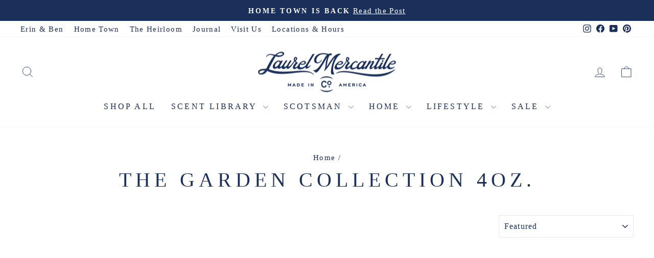

--- FILE ---
content_type: text/html; charset=utf-8
request_url: https://www.laurelmercantile.com/collections/the-garden-collection-4oz
body_size: 31799
content:
<!doctype html>
<html class="no-js" lang="en" dir="ltr">
<head>
  <meta charset="utf-8">
  <meta http-equiv="X-UA-Compatible" content="IE=edge,chrome=1">
  <meta name="viewport" content="width=device-width,initial-scale=1">
  <meta name="theme-color" content="#1a2f5a">
  <link rel="canonical" href="https://www.laurelmercantile.com/collections/the-garden-collection-4oz">
  <link rel="preconnect" href="https://cdn.shopify.com" crossorigin>
  <link rel="preconnect" href="https://fonts.shopifycdn.com" crossorigin>
  <link rel="dns-prefetch" href="https://productreviews.shopifycdn.com">
  <link rel="dns-prefetch" href="https://ajax.googleapis.com">
  <link rel="dns-prefetch" href="https://maps.googleapis.com">
  <link rel="dns-prefetch" href="https://maps.gstatic.com"><link rel="shortcut icon" href="//www.laurelmercantile.com/cdn/shop/files/lm_02_32x32.png?v=1681499315" type="image/png" /><title>The Garden Collection 4oz.
&ndash; Laurel Mercantile
</title>
<meta property="og:site_name" content="Laurel Mercantile">
  <meta property="og:url" content="https://www.laurelmercantile.com/collections/the-garden-collection-4oz">
  <meta property="og:title" content="The Garden Collection 4oz.">
  <meta property="og:type" content="website">
  <meta property="og:description" content="Laurel Mercantile Co. is a flagship hometown store of Erin and Ben Napier, hosts of HGTV's "Home Town". We are located in Laurel, Mississippi and we sell USA made goods produced by American craftspeople. "><meta property="og:image" content="http://www.laurelmercantile.com/cdn/shop/files/mercantile_01_3b3beaab-8cec-403f-b7b3-c4e39c60c901.jpg?v=1691779634">
    <meta property="og:image:secure_url" content="https://www.laurelmercantile.com/cdn/shop/files/mercantile_01_3b3beaab-8cec-403f-b7b3-c4e39c60c901.jpg?v=1691779634">
    <meta property="og:image:width" content="1067">
    <meta property="og:image:height" content="1067"><meta name="twitter:site" content="@">
  <meta name="twitter:card" content="summary_large_image">
  <meta name="twitter:title" content="The Garden Collection 4oz.">
  <meta name="twitter:description" content="Laurel Mercantile Co. is a flagship hometown store of Erin and Ben Napier, hosts of HGTV's "Home Town". We are located in Laurel, Mississippi and we sell USA made goods produced by American craftspeople. ">
<script async crossorigin fetchpriority="high" src="/cdn/shopifycloud/importmap-polyfill/es-modules-shim.2.4.0.js"></script>
<script type="importmap">
{
  "imports": {
    "element.base-media": "//www.laurelmercantile.com/cdn/shop/t/75/assets/element.base-media.js?v=61305152781971747521759502010",
    "element.image.parallax": "//www.laurelmercantile.com/cdn/shop/t/75/assets/element.image.parallax.js?v=59188309605188605141759502011",
    "element.model": "//www.laurelmercantile.com/cdn/shop/t/75/assets/element.model.js?v=104979259955732717291759502011",
    "element.quantity-selector": "//www.laurelmercantile.com/cdn/shop/t/75/assets/element.quantity-selector.js?v=68208048201360514121759502011",
    "element.text.rte": "//www.laurelmercantile.com/cdn/shop/t/75/assets/element.text.rte.js?v=28194737298593644281759502011",
    "element.video": "//www.laurelmercantile.com/cdn/shop/t/75/assets/element.video.js?v=110560105447302630031759502011",
    "is-land": "//www.laurelmercantile.com/cdn/shop/t/75/assets/is-land.min.js?v=92343381495565747271759502012",
    "util.misc": "//www.laurelmercantile.com/cdn/shop/t/75/assets/util.misc.js?v=117964846174238173191759502013",
    "util.product-loader": "//www.laurelmercantile.com/cdn/shop/t/75/assets/util.product-loader.js?v=71947287259713254281759502013",
    "util.resource-loader": "//www.laurelmercantile.com/cdn/shop/t/75/assets/util.resource-loader.js?v=81301169148003274841759502013",
    "vendor.in-view": "//www.laurelmercantile.com/cdn/shop/t/75/assets/vendor.in-view.js?v=126891093837844970591759502013"
  }
}
</script><script type="module" src="//www.laurelmercantile.com/cdn/shop/t/75/assets/is-land.min.js?v=92343381495565747271759502012"></script>
<style data-shopify>
  

  
  
  
</style><link href="//www.laurelmercantile.com/cdn/shop/t/75/assets/theme.css?v=93626464380700918791759502045" rel="stylesheet" type="text/css" media="all" />
<style data-shopify>:root {
    --typeHeaderPrimary: Garamond;
    --typeHeaderFallback: Baskerville, Caslon, serif;
    --typeHeaderSize: 40px;
    --typeHeaderWeight: 400;
    --typeHeaderLineHeight: 1.2;
    --typeHeaderSpacing: 0.2em;

    --typeBasePrimary:Garamond;
    --typeBaseFallback:Baskerville, Caslon, serif;
    --typeBaseSize: 18px;
    --typeBaseWeight: 400;
    --typeBaseSpacing: 0.075em;
    --typeBaseLineHeight: 1.4;
    --typeBaselineHeightMinus01: 1.3;

    --typeCollectionTitle: 23px;

    --iconWeight: 2px;
    --iconLinecaps: round;

    
        --buttonRadius: 0;
    

    --colorGridOverlayOpacity: 0.1;
    --colorAnnouncement: #1a2f5a;
    --colorAnnouncementText: #ffffff;

    --colorBody: #ffffff;
    --colorBodyAlpha05: rgba(255, 255, 255, 0.05);
    --colorBodyDim: #f2f2f2;
    --colorBodyLightDim: #fafafa;
    --colorBodyMediumDim: #f5f5f5;


    --colorBorder: #e8e8e1;

    --colorBtnPrimary: #1a2f5a;
    --colorBtnPrimaryLight: #254482;
    --colorBtnPrimaryDim: #142546;
    --colorBtnPrimaryText: #ffffff;

    --colorCartDot: #da5151;

    --colorDrawers: #ffffff;
    --colorDrawersDim: #f2f2f2;
    --colorDrawerBorder: #e8e8e1;
    --colorDrawerText: #1a2f5a;
    --colorDrawerTextDark: #09101f;
    --colorDrawerButton: #1a2f5a;
    --colorDrawerButtonText: #ffffff;

    --colorFooter: #1a2f5a;
    --colorFooterText: #fafafa;
    --colorFooterTextAlpha01: #fafafa;

    --colorGridOverlay: #000000;
    --colorGridOverlayOpacity: 0.1;

    --colorHeaderTextAlpha01: rgba(26, 47, 90, 0.1);

    --colorHeroText: #ffffff;

    --colorSmallImageBg: #ffffff;
    --colorLargeImageBg: #ffffff;

    --colorImageOverlay: #000000;
    --colorImageOverlayOpacity: 0.15;
    --colorImageOverlayTextShadow: 0.3;

    --colorLink: #1a2f5a;

    --colorModalBg: rgba(78, 75, 71, 0.6);

    --colorNav: #ffffff;
    --colorNavText: #1a2f5a;

    --colorPrice: #1a2f5a;

    --colorSaleTag: #da5151;
    --colorSaleTagText: #ffffff;

    --colorTextBody: #1a2f5a;
    --colorTextBodyAlpha015: rgba(26, 47, 90, 0.15);
    --colorTextBodyAlpha005: rgba(26, 47, 90, 0.05);
    --colorTextBodyAlpha008: rgba(26, 47, 90, 0.08);
    --colorTextSavings: #da5151;

    --urlIcoSelect: url(//www.laurelmercantile.com/cdn/shop/t/75/assets/ico-select.svg);
    --urlIcoSelectFooter: url(//www.laurelmercantile.com/cdn/shop/t/75/assets/ico-select-footer.svg);
    --urlIcoSelectWhite: url(//www.laurelmercantile.com/cdn/shop/t/75/assets/ico-select-white.svg);

    --grid-gutter: 17px;
    --drawer-gutter: 20px;

    --sizeChartMargin: 25px 0;
    --sizeChartIconMargin: 5px;

    --newsletterReminderPadding: 40px;

    /*Shop Pay Installments*/
    --color-body-text: #1a2f5a;
    --color-body: #ffffff;
    --color-bg: #ffffff;
    }

    .placeholder-content {
    background-image: linear-gradient(100deg, #ffffff 40%, #f7f7f7 63%, #ffffff 79%);
    }</style><script>
    document.documentElement.className = document.documentElement.className.replace('no-js', 'js');

    window.theme = window.theme || {};
    theme.routes = {
      home: "/",
      cart: "/cart.js",
      cartPage: "/cart",
      cartAdd: "/cart/add.js",
      cartChange: "/cart/change.js",
      search: "/search",
      predictiveSearch: "/search/suggest"
    };
    theme.strings = {
      soldOut: "Sold Out",
      unavailable: "Unavailable",
      inStockLabel: "In stock, ready to ship",
      oneStockLabel: "Low stock - [count] item left",
      otherStockLabel: "Low stock - [count] items left",
      willNotShipUntil: "Ready to ship [date]",
      willBeInStockAfter: "Back in stock [date]",
      waitingForStock: "Backordered, shipping soon",
      savePrice: "Save [saved_amount]",
      cartEmpty: "Your cart is currently empty.",
      cartTermsConfirmation: "You must agree with the terms and conditions of sales to check out",
      searchCollections: "Collections",
      searchPages: "Pages",
      searchArticles: "Articles",
      productFrom: "from ",
      maxQuantity: "You can only have [quantity] of [title] in your cart."
    };
    theme.settings = {
      cartType: "drawer",
      isCustomerTemplate: false,
      moneyFormat: "${{amount}}",
      saveType: "dollar",
      productImageSize: "square",
      productImageCover: false,
      predictiveSearch: true,
      predictiveSearchType: null,
      predictiveSearchVendor: false,
      predictiveSearchPrice: false,
      quickView: false,
      themeName: 'Impulse',
      themeVersion: "8.1.0"
    };
  </script>

  <script>window.performance && window.performance.mark && window.performance.mark('shopify.content_for_header.start');</script><meta name="google-site-verification" content="035_tPeV0igdlRaE1JJBW7BihP3eeZpSpe8NDPJJZD4">
<meta id="shopify-digital-wallet" name="shopify-digital-wallet" content="/18009573/digital_wallets/dialog">
<meta name="shopify-checkout-api-token" content="6ce83d5be60fb409ae8121e57e50e0ed">
<meta id="in-context-paypal-metadata" data-shop-id="18009573" data-venmo-supported="true" data-environment="production" data-locale="en_US" data-paypal-v4="true" data-currency="USD">
<link rel="alternate" type="application/atom+xml" title="Feed" href="/collections/the-garden-collection-4oz.atom" />
<link rel="alternate" type="application/json+oembed" href="https://www.laurelmercantile.com/collections/the-garden-collection-4oz.oembed">
<script async="async" src="/checkouts/internal/preloads.js?locale=en-US"></script>
<link rel="preconnect" href="https://shop.app" crossorigin="anonymous">
<script async="async" src="https://shop.app/checkouts/internal/preloads.js?locale=en-US&shop_id=18009573" crossorigin="anonymous"></script>
<script id="apple-pay-shop-capabilities" type="application/json">{"shopId":18009573,"countryCode":"US","currencyCode":"USD","merchantCapabilities":["supports3DS"],"merchantId":"gid:\/\/shopify\/Shop\/18009573","merchantName":"Laurel Mercantile","requiredBillingContactFields":["postalAddress","email","phone"],"requiredShippingContactFields":["postalAddress","email","phone"],"shippingType":"shipping","supportedNetworks":["visa","masterCard","amex","discover","elo","jcb"],"total":{"type":"pending","label":"Laurel Mercantile","amount":"1.00"},"shopifyPaymentsEnabled":true,"supportsSubscriptions":true}</script>
<script id="shopify-features" type="application/json">{"accessToken":"6ce83d5be60fb409ae8121e57e50e0ed","betas":["rich-media-storefront-analytics"],"domain":"www.laurelmercantile.com","predictiveSearch":true,"shopId":18009573,"locale":"en"}</script>
<script>var Shopify = Shopify || {};
Shopify.shop = "http-laurelmercantile-ehsdev.myshopify.com";
Shopify.locale = "en";
Shopify.currency = {"active":"USD","rate":"1.0"};
Shopify.country = "US";
Shopify.theme = {"name":"LIVE | Impulse October 2025 ","id":148322615486,"schema_name":"Impulse","schema_version":"8.1.0","theme_store_id":857,"role":"main"};
Shopify.theme.handle = "null";
Shopify.theme.style = {"id":null,"handle":null};
Shopify.cdnHost = "www.laurelmercantile.com/cdn";
Shopify.routes = Shopify.routes || {};
Shopify.routes.root = "/";</script>
<script type="module">!function(o){(o.Shopify=o.Shopify||{}).modules=!0}(window);</script>
<script>!function(o){function n(){var o=[];function n(){o.push(Array.prototype.slice.apply(arguments))}return n.q=o,n}var t=o.Shopify=o.Shopify||{};t.loadFeatures=n(),t.autoloadFeatures=n()}(window);</script>
<script>
  window.ShopifyPay = window.ShopifyPay || {};
  window.ShopifyPay.apiHost = "shop.app\/pay";
  window.ShopifyPay.redirectState = null;
</script>
<script id="shop-js-analytics" type="application/json">{"pageType":"collection"}</script>
<script defer="defer" async type="module" src="//www.laurelmercantile.com/cdn/shopifycloud/shop-js/modules/v2/client.init-shop-cart-sync_BApSsMSl.en.esm.js"></script>
<script defer="defer" async type="module" src="//www.laurelmercantile.com/cdn/shopifycloud/shop-js/modules/v2/chunk.common_CBoos6YZ.esm.js"></script>
<script type="module">
  await import("//www.laurelmercantile.com/cdn/shopifycloud/shop-js/modules/v2/client.init-shop-cart-sync_BApSsMSl.en.esm.js");
await import("//www.laurelmercantile.com/cdn/shopifycloud/shop-js/modules/v2/chunk.common_CBoos6YZ.esm.js");

  window.Shopify.SignInWithShop?.initShopCartSync?.({"fedCMEnabled":true,"windoidEnabled":true});

</script>
<script>
  window.Shopify = window.Shopify || {};
  if (!window.Shopify.featureAssets) window.Shopify.featureAssets = {};
  window.Shopify.featureAssets['shop-js'] = {"shop-cart-sync":["modules/v2/client.shop-cart-sync_DJczDl9f.en.esm.js","modules/v2/chunk.common_CBoos6YZ.esm.js"],"init-fed-cm":["modules/v2/client.init-fed-cm_BzwGC0Wi.en.esm.js","modules/v2/chunk.common_CBoos6YZ.esm.js"],"init-windoid":["modules/v2/client.init-windoid_BS26ThXS.en.esm.js","modules/v2/chunk.common_CBoos6YZ.esm.js"],"init-shop-email-lookup-coordinator":["modules/v2/client.init-shop-email-lookup-coordinator_DFwWcvrS.en.esm.js","modules/v2/chunk.common_CBoos6YZ.esm.js"],"shop-cash-offers":["modules/v2/client.shop-cash-offers_DthCPNIO.en.esm.js","modules/v2/chunk.common_CBoos6YZ.esm.js","modules/v2/chunk.modal_Bu1hFZFC.esm.js"],"shop-button":["modules/v2/client.shop-button_D_JX508o.en.esm.js","modules/v2/chunk.common_CBoos6YZ.esm.js"],"shop-toast-manager":["modules/v2/client.shop-toast-manager_tEhgP2F9.en.esm.js","modules/v2/chunk.common_CBoos6YZ.esm.js"],"avatar":["modules/v2/client.avatar_BTnouDA3.en.esm.js"],"pay-button":["modules/v2/client.pay-button_BuNmcIr_.en.esm.js","modules/v2/chunk.common_CBoos6YZ.esm.js"],"init-shop-cart-sync":["modules/v2/client.init-shop-cart-sync_BApSsMSl.en.esm.js","modules/v2/chunk.common_CBoos6YZ.esm.js"],"shop-login-button":["modules/v2/client.shop-login-button_DwLgFT0K.en.esm.js","modules/v2/chunk.common_CBoos6YZ.esm.js","modules/v2/chunk.modal_Bu1hFZFC.esm.js"],"init-customer-accounts-sign-up":["modules/v2/client.init-customer-accounts-sign-up_TlVCiykN.en.esm.js","modules/v2/client.shop-login-button_DwLgFT0K.en.esm.js","modules/v2/chunk.common_CBoos6YZ.esm.js","modules/v2/chunk.modal_Bu1hFZFC.esm.js"],"init-shop-for-new-customer-accounts":["modules/v2/client.init-shop-for-new-customer-accounts_DrjXSI53.en.esm.js","modules/v2/client.shop-login-button_DwLgFT0K.en.esm.js","modules/v2/chunk.common_CBoos6YZ.esm.js","modules/v2/chunk.modal_Bu1hFZFC.esm.js"],"init-customer-accounts":["modules/v2/client.init-customer-accounts_C0Oh2ljF.en.esm.js","modules/v2/client.shop-login-button_DwLgFT0K.en.esm.js","modules/v2/chunk.common_CBoos6YZ.esm.js","modules/v2/chunk.modal_Bu1hFZFC.esm.js"],"shop-follow-button":["modules/v2/client.shop-follow-button_C5D3XtBb.en.esm.js","modules/v2/chunk.common_CBoos6YZ.esm.js","modules/v2/chunk.modal_Bu1hFZFC.esm.js"],"checkout-modal":["modules/v2/client.checkout-modal_8TC_1FUY.en.esm.js","modules/v2/chunk.common_CBoos6YZ.esm.js","modules/v2/chunk.modal_Bu1hFZFC.esm.js"],"lead-capture":["modules/v2/client.lead-capture_D-pmUjp9.en.esm.js","modules/v2/chunk.common_CBoos6YZ.esm.js","modules/v2/chunk.modal_Bu1hFZFC.esm.js"],"shop-login":["modules/v2/client.shop-login_BmtnoEUo.en.esm.js","modules/v2/chunk.common_CBoos6YZ.esm.js","modules/v2/chunk.modal_Bu1hFZFC.esm.js"],"payment-terms":["modules/v2/client.payment-terms_BHOWV7U_.en.esm.js","modules/v2/chunk.common_CBoos6YZ.esm.js","modules/v2/chunk.modal_Bu1hFZFC.esm.js"]};
</script>
<script>(function() {
  var isLoaded = false;
  function asyncLoad() {
    if (isLoaded) return;
    isLoaded = true;
    var urls = ["https:\/\/id-shop.govx.com\/app\/http-laurelmercantile-ehsdev.myshopify.com\/govx.js?shop=http-laurelmercantile-ehsdev.myshopify.com","https:\/\/hello.zonos.com\/shop-duty-tax\/hello.js?1694014779184\u0026shop=http-laurelmercantile-ehsdev.myshopify.com","https:\/\/config.gorgias.chat\/bundle-loader\/01H64SZED6QPNTSSJE04W4N670?source=shopify1click\u0026shop=http-laurelmercantile-ehsdev.myshopify.com","https:\/\/static.klaviyo.com\/onsite\/js\/klaviyo.js?company_id=X3cj7m\u0026shop=http-laurelmercantile-ehsdev.myshopify.com","https:\/\/cdn.9gtb.com\/loader.js?g_cvt_id=33917878-ee86-4cb8-9504-316fbe857802\u0026shop=http-laurelmercantile-ehsdev.myshopify.com"];
    for (var i = 0; i < urls.length; i++) {
      var s = document.createElement('script');
      s.type = 'text/javascript';
      s.async = true;
      s.src = urls[i];
      var x = document.getElementsByTagName('script')[0];
      x.parentNode.insertBefore(s, x);
    }
  };
  if(window.attachEvent) {
    window.attachEvent('onload', asyncLoad);
  } else {
    window.addEventListener('load', asyncLoad, false);
  }
})();</script>
<script id="__st">var __st={"a":18009573,"offset":-21600,"reqid":"1c8a441b-8292-40ba-b7a7-c1e29918c1c5-1768923332","pageurl":"www.laurelmercantile.com\/collections\/the-garden-collection-4oz","u":"ac04bc77af4e","p":"collection","rtyp":"collection","rid":292689019070};</script>
<script>window.ShopifyPaypalV4VisibilityTracking = true;</script>
<script id="captcha-bootstrap">!function(){'use strict';const t='contact',e='account',n='new_comment',o=[[t,t],['blogs',n],['comments',n],[t,'customer']],c=[[e,'customer_login'],[e,'guest_login'],[e,'recover_customer_password'],[e,'create_customer']],r=t=>t.map((([t,e])=>`form[action*='/${t}']:not([data-nocaptcha='true']) input[name='form_type'][value='${e}']`)).join(','),a=t=>()=>t?[...document.querySelectorAll(t)].map((t=>t.form)):[];function s(){const t=[...o],e=r(t);return a(e)}const i='password',u='form_key',d=['recaptcha-v3-token','g-recaptcha-response','h-captcha-response',i],f=()=>{try{return window.sessionStorage}catch{return}},m='__shopify_v',_=t=>t.elements[u];function p(t,e,n=!1){try{const o=window.sessionStorage,c=JSON.parse(o.getItem(e)),{data:r}=function(t){const{data:e,action:n}=t;return t[m]||n?{data:e,action:n}:{data:t,action:n}}(c);for(const[e,n]of Object.entries(r))t.elements[e]&&(t.elements[e].value=n);n&&o.removeItem(e)}catch(o){console.error('form repopulation failed',{error:o})}}const l='form_type',E='cptcha';function T(t){t.dataset[E]=!0}const w=window,h=w.document,L='Shopify',v='ce_forms',y='captcha';let A=!1;((t,e)=>{const n=(g='f06e6c50-85a8-45c8-87d0-21a2b65856fe',I='https://cdn.shopify.com/shopifycloud/storefront-forms-hcaptcha/ce_storefront_forms_captcha_hcaptcha.v1.5.2.iife.js',D={infoText:'Protected by hCaptcha',privacyText:'Privacy',termsText:'Terms'},(t,e,n)=>{const o=w[L][v],c=o.bindForm;if(c)return c(t,g,e,D).then(n);var r;o.q.push([[t,g,e,D],n]),r=I,A||(h.body.append(Object.assign(h.createElement('script'),{id:'captcha-provider',async:!0,src:r})),A=!0)});var g,I,D;w[L]=w[L]||{},w[L][v]=w[L][v]||{},w[L][v].q=[],w[L][y]=w[L][y]||{},w[L][y].protect=function(t,e){n(t,void 0,e),T(t)},Object.freeze(w[L][y]),function(t,e,n,w,h,L){const[v,y,A,g]=function(t,e,n){const i=e?o:[],u=t?c:[],d=[...i,...u],f=r(d),m=r(i),_=r(d.filter((([t,e])=>n.includes(e))));return[a(f),a(m),a(_),s()]}(w,h,L),I=t=>{const e=t.target;return e instanceof HTMLFormElement?e:e&&e.form},D=t=>v().includes(t);t.addEventListener('submit',(t=>{const e=I(t);if(!e)return;const n=D(e)&&!e.dataset.hcaptchaBound&&!e.dataset.recaptchaBound,o=_(e),c=g().includes(e)&&(!o||!o.value);(n||c)&&t.preventDefault(),c&&!n&&(function(t){try{if(!f())return;!function(t){const e=f();if(!e)return;const n=_(t);if(!n)return;const o=n.value;o&&e.removeItem(o)}(t);const e=Array.from(Array(32),(()=>Math.random().toString(36)[2])).join('');!function(t,e){_(t)||t.append(Object.assign(document.createElement('input'),{type:'hidden',name:u})),t.elements[u].value=e}(t,e),function(t,e){const n=f();if(!n)return;const o=[...t.querySelectorAll(`input[type='${i}']`)].map((({name:t})=>t)),c=[...d,...o],r={};for(const[a,s]of new FormData(t).entries())c.includes(a)||(r[a]=s);n.setItem(e,JSON.stringify({[m]:1,action:t.action,data:r}))}(t,e)}catch(e){console.error('failed to persist form',e)}}(e),e.submit())}));const S=(t,e)=>{t&&!t.dataset[E]&&(n(t,e.some((e=>e===t))),T(t))};for(const o of['focusin','change'])t.addEventListener(o,(t=>{const e=I(t);D(e)&&S(e,y())}));const B=e.get('form_key'),M=e.get(l),P=B&&M;t.addEventListener('DOMContentLoaded',(()=>{const t=y();if(P)for(const e of t)e.elements[l].value===M&&p(e,B);[...new Set([...A(),...v().filter((t=>'true'===t.dataset.shopifyCaptcha))])].forEach((e=>S(e,t)))}))}(h,new URLSearchParams(w.location.search),n,t,e,['guest_login'])})(!0,!0)}();</script>
<script integrity="sha256-4kQ18oKyAcykRKYeNunJcIwy7WH5gtpwJnB7kiuLZ1E=" data-source-attribution="shopify.loadfeatures" defer="defer" src="//www.laurelmercantile.com/cdn/shopifycloud/storefront/assets/storefront/load_feature-a0a9edcb.js" crossorigin="anonymous"></script>
<script crossorigin="anonymous" defer="defer" src="//www.laurelmercantile.com/cdn/shopifycloud/storefront/assets/shopify_pay/storefront-65b4c6d7.js?v=20250812"></script>
<script data-source-attribution="shopify.dynamic_checkout.dynamic.init">var Shopify=Shopify||{};Shopify.PaymentButton=Shopify.PaymentButton||{isStorefrontPortableWallets:!0,init:function(){window.Shopify.PaymentButton.init=function(){};var t=document.createElement("script");t.src="https://www.laurelmercantile.com/cdn/shopifycloud/portable-wallets/latest/portable-wallets.en.js",t.type="module",document.head.appendChild(t)}};
</script>
<script data-source-attribution="shopify.dynamic_checkout.buyer_consent">
  function portableWalletsHideBuyerConsent(e){var t=document.getElementById("shopify-buyer-consent"),n=document.getElementById("shopify-subscription-policy-button");t&&n&&(t.classList.add("hidden"),t.setAttribute("aria-hidden","true"),n.removeEventListener("click",e))}function portableWalletsShowBuyerConsent(e){var t=document.getElementById("shopify-buyer-consent"),n=document.getElementById("shopify-subscription-policy-button");t&&n&&(t.classList.remove("hidden"),t.removeAttribute("aria-hidden"),n.addEventListener("click",e))}window.Shopify?.PaymentButton&&(window.Shopify.PaymentButton.hideBuyerConsent=portableWalletsHideBuyerConsent,window.Shopify.PaymentButton.showBuyerConsent=portableWalletsShowBuyerConsent);
</script>
<script data-source-attribution="shopify.dynamic_checkout.cart.bootstrap">document.addEventListener("DOMContentLoaded",(function(){function t(){return document.querySelector("shopify-accelerated-checkout-cart, shopify-accelerated-checkout")}if(t())Shopify.PaymentButton.init();else{new MutationObserver((function(e,n){t()&&(Shopify.PaymentButton.init(),n.disconnect())})).observe(document.body,{childList:!0,subtree:!0})}}));
</script>
<link id="shopify-accelerated-checkout-styles" rel="stylesheet" media="screen" href="https://www.laurelmercantile.com/cdn/shopifycloud/portable-wallets/latest/accelerated-checkout-backwards-compat.css" crossorigin="anonymous">
<style id="shopify-accelerated-checkout-cart">
        #shopify-buyer-consent {
  margin-top: 1em;
  display: inline-block;
  width: 100%;
}

#shopify-buyer-consent.hidden {
  display: none;
}

#shopify-subscription-policy-button {
  background: none;
  border: none;
  padding: 0;
  text-decoration: underline;
  font-size: inherit;
  cursor: pointer;
}

#shopify-subscription-policy-button::before {
  box-shadow: none;
}

      </style>

<script>window.performance && window.performance.mark && window.performance.mark('shopify.content_for_header.end');</script>

  <style data-shopify>
    :root {
      /* Root Variables */
      /* ========================= */
      --root-color-primary: #1a2f5a;
      --color-primary: #1a2f5a;
      --root-color-secondary: #ffffff;
      --color-secondary: #ffffff;
      --color-sale-tag: #da5151;
      --color-sale-tag-text: #ffffff;
      --layout-section-padding-block: 3rem;
      --layout-section-padding-inline--md: 40px;
      --layout-section-max-inline-size: 1420px; 


      /* Text */
      /* ========================= */
      
      /* Body Font Styles */
      --element-text-font-family--body: Garamond;
      --element-text-font-family-fallback--body: Baskerville, Caslon, serif;
      --element-text-font-weight--body: 400;
      --element-text-letter-spacing--body: 0.075em;
      --element-text-text-transform--body: none;

      /* Body Font Sizes */
      --element-text-font-size--body: initial;
      --element-text-font-size--body-xs: 14px;
      --element-text-font-size--body-sm: 16px;
      --element-text-font-size--body-md: 18px;
      --element-text-font-size--body-lg: 20px;
      
      /* Body Line Heights */
      --element-text-line-height--body: 1.4;

      /* Heading Font Styles */
      --element-text-font-family--heading: Garamond;
      --element-text-font-family-fallback--heading: Baskerville, Caslon, serif;
      --element-text-font-weight--heading: 400;
      --element-text-letter-spacing--heading: 0.2em;
      
      
      --element-text-text-transform--heading: uppercase;
       
      
      
      /* Heading Font Sizes */
      --element-text-font-size--heading-2xl: 56px;
      --element-text-font-size--heading-xl: 40px;
      --element-text-font-size--heading-lg: 34px;
      --element-text-font-size--heading-md: 32px;
      --element-text-font-size--heading-sm: 26px;
      --element-text-font-size--heading-xs: 24px;
      
      /* Heading Line Heights */
      --element-text-line-height--heading: 1.2;

      /* Buttons */
      /* ========================= */
      
          --element-button-radius: 0;
      

      --element-button-padding-block: 12px;
      --element-button-text-transform: uppercase;
      --element-button-font-weight: 800;
      --element-button-font-size: max(calc(var(--typeBaseSize) - 4px), 13px);
      --element-button-letter-spacing: .3em;

      /* Base Color Variables */
      --element-button-color-primary: #1a2f5a;
      --element-button-color-secondary: #ffffff;
      --element-button-shade-border: 100%;

      /* Hover State Variables */
      --element-button-shade-background--hover: 0%;
      --element-button-shade-border--hover: 100%;

      /* Focus State Variables */
      --element-button-color-focus: var(--color-focus);

      /* Inputs */
      /* ========================= */
      
          --element-icon-radius: 0;
      

      --element-input-font-size: var(--element-text-font-size--body-sm);
      --element-input-box-shadow-shade: 100%;

      /* Hover State Variables */
      --element-input-background-shade--hover: 0%;
      --element-input-box-shadow-spread-radius--hover: 1px;
    }

    @media only screen and (max-width: 768px) {
      :root {
        --element-button-font-size: max(calc(var(--typeBaseSize) - 5px), 11px);
      }
    }

    .element-radio {
        &:has(input[type='radio']:checked) {
          --element-button-color: var(--element-button-color-secondary);
        }
    }

    /* ATC Button Overrides */
    /* ========================= */

    .element-button[type="submit"],
    .element-button[type="submit"] .element-text,
    .element-button--shopify-payment-wrapper button {
      --element-button-padding-block: 13px;
      --element-button-padding-inline: 20px;
      --element-button-line-height: 1.42;
      --_font-size--body-md: var(--element-button-font-size);

      line-height: 1.42 !important;
    }

    /* When dynamic checkout is enabled */
    product-form:has(.element-button--shopify-payment-wrapper) {
      --element-button-color: #1a2f5a;

      .element-button[type="submit"],
      .element-button--shopify-payment-wrapper button {
        min-height: 50px !important;
      }

      .shopify-payment-button {
        margin: 0;
      }
    }

    /* Hover animation for non-angled buttons */
    body:not([data-button_style='angled']) .element-button[type="submit"] {
      position: relative;
      overflow: hidden;

      &:after {
        content: '';
        position: absolute;
        top: 0;
        left: 150%;
        width: 200%;
        height: 100%;
        transform: skewX(-20deg);
        background-image: linear-gradient(to right,transparent, rgba(255,255,255,.25),transparent);
      }

      &:hover:after {
        animation: shine 0.75s cubic-bezier(0.01, 0.56, 1, 1);
      }
    }

    /* ANGLED STYLE - ATC Button Overrides */
    /* ========================= */
    
    [data-button_style='angled'] {
      --element-button-shade-background--active: var(--element-button-shade-background);
      --element-button-shade-border--active: var(--element-button-shade-border);

      .element-button[type="submit"] {
        --_box-shadow: none;

        position: relative;
        max-width: 94%;
        border-top: 1px solid #1a2f5a;
        border-bottom: 1px solid #1a2f5a;
        
        &:before,
        &:after {
          content: '';
          position: absolute;
          display: block;
          top: -1px;
          bottom: -1px;
          width: 20px;
          transform: skewX(-12deg);
          background-color: #1a2f5a;
        }
        
        &:before {
          left: -6px;
        }
        
        &:after {
          right: -6px;
        }
      }

      /* When dynamic checkout is enabled */
      product-form:has(.element-button--shopify-payment-wrapper) {
        .element-button[type="submit"]:before,
        .element-button[type="submit"]:after {
          background-color: color-mix(in srgb,var(--_color-text) var(--_shade-background),var(--_color-background));
          border-top: 1px solid #1a2f5a;
          border-bottom: 1px solid #1a2f5a;
        }

        .element-button[type="submit"]:before {
          border-left: 1px solid #1a2f5a;
        }
        
        .element-button[type="submit"]:after {
          border-right: 1px solid #1a2f5a;
        }
      }

      .element-button--shopify-payment-wrapper {
        --_color-background: #1a2f5a;

        button:hover,
        button:before,
        button:after {
          background-color: color-mix(in srgb,var(--_color-text) var(--_shade-background),var(--_color-background)) !important;
        }

        button:not(button:focus-visible) {
          box-shadow: none !important;
        }
      }
    }
  </style>

  <script src="//www.laurelmercantile.com/cdn/shop/t/75/assets/vendor-scripts-v11.js" defer="defer"></script><script src="//www.laurelmercantile.com/cdn/shop/t/75/assets/theme.js?v=22325264162658116151759502013" defer="defer"></script>
<!-- BEGIN app block: shopify://apps/upload-lift/blocks/app-embed/3c98bdcb-7587-4ade-bfe4-7d8af00d05ca -->
<script src="https://assets.cloudlift.app/api/assets/upload.js?shop=http-laurelmercantile-ehsdev.myshopify.com" defer="defer"></script>

<!-- END app block --><!-- BEGIN app block: shopify://apps/linkedoption/blocks/app-embed/564f3d71-fe5e-48d7-a0de-284b76666f1e --><!-- BEGIN app snippet: config --><script>
  window.kingLinkedOptionConfig = window.kingLinkedOptionConfig || {};
  kingLinkedOptionConfig.version = "v1";
  kingLinkedOptionConfig.enabled = true;
  kingLinkedOptionConfig.featuredProductEnabled = false;
  kingLinkedOptionConfig.shop = "http-laurelmercantile-ehsdev.myshopify.com";
  kingLinkedOptionConfig.country = "US";
  kingLinkedOptionConfig.language = "en";
  kingLinkedOptionConfig.currency = "USD";
  kingLinkedOptionConfig.shopDomain = "www.laurelmercantile.com";
  kingLinkedOptionConfig.pageType = "collection";
  kingLinkedOptionConfig.moneyFormat = "${{amount}}";
  kingLinkedOptionConfig.moneyFormatWithCurrency = "${{amount}} USD";
  kingLinkedOptionConfig.prefix = "";
  kingLinkedOptionConfig.namespace = "app--20802568193--king-linked-options";
  kingLinkedOptionConfig.hide = true;
  kingLinkedOptionConfig.remove = false;
  kingLinkedOptionConfig.storefrontAccessToken = "8530811fc62282b083cc2e5a23dc5e4c";
  kingLinkedOptionConfig.cartAttributeEnabled = false;
  kingLinkedOptionConfig.cartAttributeSelector = "";
  kingLinkedOptionConfig.hideDuplicateOption = false;
  kingLinkedOptionConfig.hideDuplicate = false;
  kingLinkedOptionConfig.subcategoryInCardMode = "FULL_OPTION";
  kingLinkedOptionConfig.enableSeamlessOptionSwitching = false;
  kingLinkedOptionConfig.seamlessSectionIds = [];
  kingLinkedOptionConfig.themeConfigV2 = {"liveThemeId":"148322615486","themes":[{"themeIds":["130157871294","130264137918","130364768446"],"themeStoreId":"0","themeName":"Shopify Theme Lab","product":{"points":[],"variant":{"id":"","option":{"id":"","name":{"id":"legend","type":"text"}}},"exclude":"","hide":""},"productCard":{"item":{"card":"","link":"","price":"","title":"","image_1":"","image_2":"","image_1_type":"","image_2_type":"","compareAtPrice":""},"points":[],"quickAddForm":{"product":{"id":"","type":"value"},"variant":{"id":"","type":"value"}},"exclude":"","hide":""},"quickView":{"points":[],"trigger":"","variant":"","container":"","productId":{"id":"","type":""}}},{"themeIds":["130364899518","130540896446"],"themeStoreId":"0","themeName":"Laurel 2022","product":{"points":[],"variant":{"id":"","option":{"id":"","name":{"id":"legend","type":"text"}}},"exclude":"","hide":""},"productCard":{"item":{"card":"","link":"","price":"","title":"","image_1":"","image_2":"","image_1_type":"","image_2_type":"","compareAtPrice":""},"points":[],"quickAddForm":{"product":{"id":"","type":"value"},"variant":{"id":"","type":"value"}},"exclude":"","hide":""},"quickView":{"points":[],"trigger":"","variant":"","container":"","productId":{"id":"","type":""}}},{"themeIds":["177913288","178715656","180150280","182454152","185294856","305332232","376569864","537952264","538411016","31890309195","31973310539","31981895755","32395395147"],"themeStoreId":"796","themeName":"Debut","product":{"points":[],"variant":{"id":".product-single__meta .product-form__controls-group","option":{"id":".selector-wrapper","name":{"id":"label","type":"text"}}},"container":".product-single__meta","exclude":"","hide":""},"productCard":{"item":{"card":".grid__item","link":"a","price":".price .price__regular .price-item--regular","title":".product-card__title","image_1":".product-card__image-with-placeholder-wrapper img:nth-child(1)","image_2":"","image_1_type":"image","image_2_type":"image","compareAtPrice":".price .price__sale .price-item--sale"},"points":[],"exclude":"","hide":""},"quickView":{"type":"","option":"","points":[{"id":"","pos":"BEFORE"},{"id":"","pos":"AFTER"}],"trigger":"","variant":"","container":"","productId":{"id":"","type":"value"}}},{"themeIds":["32395460683","32419610699","32565592139","32582729803","34431107147","74449846347"],"themeStoreId":"855","themeName":"Prestige","product":{"points":[],"variant":{"id":".product-info__block-item[data-block-id='variant_picker']","option":{"id":"fieldset","name":{"id":"legend","type":"text"}}},"container":".product .product-info__block-list","exclude":"","hide":""},"productCard":{"item":{"card":".product-card","link":"a","price":".product-card__info .price-list sale-price","title":".product-card__info .product-title","image_1":".product-card__figure img:nth-child(1)","image_2":".product-card__figure img:nth-child(2)","image_1_type":"image","image_2_type":"image","compareAtPrice":".product-card__info .price-list compare-at-price"},"points":[],"exclude":"","hide":""},"quickView":{"type":"global","option":"fieldset","points":[{"id":".product-info .product-info__block-item[data-block-id='variant_picker']","pos":"BEFORE"},{"id":".product-info .product-info__block-item[data-block-id='quantity_selector']","pos":"BEFORE"},{"id":".product-info .product-info__block-item[data-block-id='buy_buttons']","pos":"BEFORE"}],"trigger":".product-card__quick-add-button","variant":".product-info .product-info__block-item[data-block-id='variant_picker']","container":"quick-buy-modal","productId":{"id":"form[action*='/cart/add'] input[name='product-id']","type":"value"}}},{"themeIds":["139240145086","77795197003","80417751115","126760452286","127328747710","127524208830","128164561086","130391507134","131617456318","131657662654","132023812286","132072669374","132142956734","132375183550","132457595070","132543348926","132584865982","132593156286","132668653758","132769054910","132891476158","138139271358","138339877054","140019138750","144635986110","145577869502","148322615486","149044199614","149044199614"],"themeStoreId":"857","themeName":"Impulse","product":{"points":[],"variant":{"id":".product-single__meta .variant-wrapper","option":{"id":"fieldset","name":{"id":"legend","type":"text"}}},"container":".product-single__meta","exclude":"","hide":""},"productCard":{"item":{"card":".grid__item.grid-product","link":"a","price":".grid-product__price .grid-product__price--original","title":".grid-product__meta .grid-product__title","image_1":"image-element img:nth-child(1)","image_2":"","image_1_type":"image","image_2_type":"image","compareAtPrice":""},"points":[],"exclude":"","hide":""},"quickView":{"type":"separate","option":".variant-wrapper","points":[{"id":".product-block[data-dynamic-variants-enabled]","pos":"BEFORE"},{"id":".product-block--price","pos":"AFTER"}],"trigger":".quick-product__btn","variant":".product-block[data-dynamic-variants-enabled]","container":".modal--quick-shop","productId":{"id":"form[action*='/cart/add'] input[name='product-id']","type":"value"}}},{"themeIds":["135824572606"],"themeStoreId":"902","themeName":"Expanse","product":{"points":[],"variant":{"id":"","option":{"id":"","name":{"id":"legend","type":"text"}}},"exclude":"","hide":""},"productCard":{"item":{"card":"","link":"","price":"","title":"","image_1":"","image_2":"","image_1_type":"","image_2_type":"","compareAtPrice":""},"points":[],"quickAddForm":{"product":{"id":"","type":"value"},"variant":{"id":"","type":"value"}},"exclude":"","hide":""},"quickView":{"points":[],"trigger":"","variant":"","container":"","productId":{"id":"","type":""}}},{"themeIds":["146485280958"],"themeStoreId":"2160","themeName":"Honey","product":{"points":[],"variant":{"id":"","option":{"id":"","name":{"id":"legend","type":"text"}}},"exclude":"","hide":""},"productCard":{"item":{"card":"","link":"","price":"","title":"","image_1":"","image_2":"","image_1_type":"","image_2_type":"","compareAtPrice":""},"points":[],"quickAddForm":{"product":{"id":"","type":"value"},"variant":{"id":"","type":"value"}},"exclude":"","hide":""},"quickView":{"points":[],"trigger":"","variant":"","container":"","productId":{"id":"","type":""},"getVariantEl":""}}]};
  kingLinkedOptionConfig.product = {
    id: 0,
    active: true,
    groupType: "",
    autoScroll: false,
    anchor: "",
    options: null,
    trans: {}
  };
  kingLinkedOptionConfig.productCard = {
    enabled: false,
    multiOptionEnabled: false,
    hideOptions: "",
    applyPages: ["collection","search"],
    customize: {"align":"LEFT","customCss":"","marginTop":10,"imageAlign":"CENTER","buttonLimit":5,"buttonStyle":"SQUARE","dropdownIcon":1,"marginBottom":0,"buttonPadding":4,"twoColorStyle":"bottom right","colorSwatchSize":24,"dropdownPadding":6,"imageSwatchSize":24,"colorSwatchLimit":5,"colorSwatchStyle":"ROUND","imageSwatchLimit":5,"imageSwatchStyle":"ROUND","buttonBorderWidth":1,"buttonColorActive":"#fff","buttonColorNormal":"#fff","dropdownTextColor":"#5f6772","colorSwatchPadding":2,"imageSwatchPadding":2,"dropdownBorderColor":"#5f6772","dropdownBorderWidth":1,"buttonTextColorActive":"#000","buttonTextColorNormal":"#000","buttonUnavailableStyle":"CROSS","colorSwatchBorderWidth":1,"imageSwatchBorderWidth":1,"buttonBorderColorActive":"#4f5354","buttonBorderColorNormal":"#babfc3","dropdownBackgroundColor":"#ffffff","dropdownUnavailableStyle":"NONE","buttonHideUnmatchedVariant":false,"colorSwatchUnavailableStyle":"CROSS","imageSwatchUnavailableStyle":"CROSS","colorSwatchBorderColorActive":"#5f6772","colorSwatchBorderColorNormal":"transparent","dropdownHideUnmatchedVariant":false,"imageSwatchBorderColorActive":"#5f6772","imageSwatchBorderColorNormal":"#d4d4d4","colorSwatchHideUnmatchedVariant":false,"imageSwatchHideUnmatchedVariant":false},
    clickBehavior: "REDIRECT",
  };
  kingLinkedOptionConfig.appTranslations = {};
</script>
<!-- END app snippet -->
<style
  id="king-linked-options-custom-css"
>
  {}
  {}
</style>
<!-- BEGIN app snippet: template -->
  

<!-- END app snippet -->










<!-- END app block --><!-- BEGIN app block: shopify://apps/live-product-options/blocks/app-embed/88bfdf40-5e27-4962-a966-70c8d1e87757 --><script>
  window.theme = window.theme || {};window.theme.moneyFormat = "${{amount}}";window.theme.moneyFormatWithCurrency = "${{amount}} USD";
  window.theme.currencies = ['USD'];
</script><script src="https://assets.cloudlift.app/api/assets/options.js?shop=http-laurelmercantile-ehsdev.myshopify.com" defer="defer"></script>
<!-- END app block --><!-- BEGIN app block: shopify://apps/klaviyo-email-marketing-sms/blocks/klaviyo-onsite-embed/2632fe16-c075-4321-a88b-50b567f42507 -->












  <script async src="https://static.klaviyo.com/onsite/js/X3cj7m/klaviyo.js?company_id=X3cj7m"></script>
  <script>!function(){if(!window.klaviyo){window._klOnsite=window._klOnsite||[];try{window.klaviyo=new Proxy({},{get:function(n,i){return"push"===i?function(){var n;(n=window._klOnsite).push.apply(n,arguments)}:function(){for(var n=arguments.length,o=new Array(n),w=0;w<n;w++)o[w]=arguments[w];var t="function"==typeof o[o.length-1]?o.pop():void 0,e=new Promise((function(n){window._klOnsite.push([i].concat(o,[function(i){t&&t(i),n(i)}]))}));return e}}})}catch(n){window.klaviyo=window.klaviyo||[],window.klaviyo.push=function(){var n;(n=window._klOnsite).push.apply(n,arguments)}}}}();</script>

  




  <script>
    window.klaviyoReviewsProductDesignMode = false
  </script>







<!-- END app block --><script src="https://cdn.shopify.com/extensions/019bc104-5814-74fa-b15a-77b5b8cf052f/linked-options-367/assets/linked_options_variants.min.js" type="text/javascript" defer="defer"></script>
<link href="https://cdn.shopify.com/extensions/019bc104-5814-74fa-b15a-77b5b8cf052f/linked-options-367/assets/product.min.css" rel="stylesheet" type="text/css" media="all">
<script src="https://cdn.shopify.com/extensions/019a0131-ca1b-7172-a6b1-2fadce39ca6e/accessibly-28/assets/acc-main.js" type="text/javascript" defer="defer"></script>
<script src="https://cdn.shopify.com/extensions/19689677-6488-4a31-adf3-fcf4359c5fd9/forms-2295/assets/shopify-forms-loader.js" type="text/javascript" defer="defer"></script>
<link href="https://monorail-edge.shopifysvc.com" rel="dns-prefetch">
<script>(function(){if ("sendBeacon" in navigator && "performance" in window) {try {var session_token_from_headers = performance.getEntriesByType('navigation')[0].serverTiming.find(x => x.name == '_s').description;} catch {var session_token_from_headers = undefined;}var session_cookie_matches = document.cookie.match(/_shopify_s=([^;]*)/);var session_token_from_cookie = session_cookie_matches && session_cookie_matches.length === 2 ? session_cookie_matches[1] : "";var session_token = session_token_from_headers || session_token_from_cookie || "";function handle_abandonment_event(e) {var entries = performance.getEntries().filter(function(entry) {return /monorail-edge.shopifysvc.com/.test(entry.name);});if (!window.abandonment_tracked && entries.length === 0) {window.abandonment_tracked = true;var currentMs = Date.now();var navigation_start = performance.timing.navigationStart;var payload = {shop_id: 18009573,url: window.location.href,navigation_start,duration: currentMs - navigation_start,session_token,page_type: "collection"};window.navigator.sendBeacon("https://monorail-edge.shopifysvc.com/v1/produce", JSON.stringify({schema_id: "online_store_buyer_site_abandonment/1.1",payload: payload,metadata: {event_created_at_ms: currentMs,event_sent_at_ms: currentMs}}));}}window.addEventListener('pagehide', handle_abandonment_event);}}());</script>
<script id="web-pixels-manager-setup">(function e(e,d,r,n,o){if(void 0===o&&(o={}),!Boolean(null===(a=null===(i=window.Shopify)||void 0===i?void 0:i.analytics)||void 0===a?void 0:a.replayQueue)){var i,a;window.Shopify=window.Shopify||{};var t=window.Shopify;t.analytics=t.analytics||{};var s=t.analytics;s.replayQueue=[],s.publish=function(e,d,r){return s.replayQueue.push([e,d,r]),!0};try{self.performance.mark("wpm:start")}catch(e){}var l=function(){var e={modern:/Edge?\/(1{2}[4-9]|1[2-9]\d|[2-9]\d{2}|\d{4,})\.\d+(\.\d+|)|Firefox\/(1{2}[4-9]|1[2-9]\d|[2-9]\d{2}|\d{4,})\.\d+(\.\d+|)|Chrom(ium|e)\/(9{2}|\d{3,})\.\d+(\.\d+|)|(Maci|X1{2}).+ Version\/(15\.\d+|(1[6-9]|[2-9]\d|\d{3,})\.\d+)([,.]\d+|)( \(\w+\)|)( Mobile\/\w+|) Safari\/|Chrome.+OPR\/(9{2}|\d{3,})\.\d+\.\d+|(CPU[ +]OS|iPhone[ +]OS|CPU[ +]iPhone|CPU IPhone OS|CPU iPad OS)[ +]+(15[._]\d+|(1[6-9]|[2-9]\d|\d{3,})[._]\d+)([._]\d+|)|Android:?[ /-](13[3-9]|1[4-9]\d|[2-9]\d{2}|\d{4,})(\.\d+|)(\.\d+|)|Android.+Firefox\/(13[5-9]|1[4-9]\d|[2-9]\d{2}|\d{4,})\.\d+(\.\d+|)|Android.+Chrom(ium|e)\/(13[3-9]|1[4-9]\d|[2-9]\d{2}|\d{4,})\.\d+(\.\d+|)|SamsungBrowser\/([2-9]\d|\d{3,})\.\d+/,legacy:/Edge?\/(1[6-9]|[2-9]\d|\d{3,})\.\d+(\.\d+|)|Firefox\/(5[4-9]|[6-9]\d|\d{3,})\.\d+(\.\d+|)|Chrom(ium|e)\/(5[1-9]|[6-9]\d|\d{3,})\.\d+(\.\d+|)([\d.]+$|.*Safari\/(?![\d.]+ Edge\/[\d.]+$))|(Maci|X1{2}).+ Version\/(10\.\d+|(1[1-9]|[2-9]\d|\d{3,})\.\d+)([,.]\d+|)( \(\w+\)|)( Mobile\/\w+|) Safari\/|Chrome.+OPR\/(3[89]|[4-9]\d|\d{3,})\.\d+\.\d+|(CPU[ +]OS|iPhone[ +]OS|CPU[ +]iPhone|CPU IPhone OS|CPU iPad OS)[ +]+(10[._]\d+|(1[1-9]|[2-9]\d|\d{3,})[._]\d+)([._]\d+|)|Android:?[ /-](13[3-9]|1[4-9]\d|[2-9]\d{2}|\d{4,})(\.\d+|)(\.\d+|)|Mobile Safari.+OPR\/([89]\d|\d{3,})\.\d+\.\d+|Android.+Firefox\/(13[5-9]|1[4-9]\d|[2-9]\d{2}|\d{4,})\.\d+(\.\d+|)|Android.+Chrom(ium|e)\/(13[3-9]|1[4-9]\d|[2-9]\d{2}|\d{4,})\.\d+(\.\d+|)|Android.+(UC? ?Browser|UCWEB|U3)[ /]?(15\.([5-9]|\d{2,})|(1[6-9]|[2-9]\d|\d{3,})\.\d+)\.\d+|SamsungBrowser\/(5\.\d+|([6-9]|\d{2,})\.\d+)|Android.+MQ{2}Browser\/(14(\.(9|\d{2,})|)|(1[5-9]|[2-9]\d|\d{3,})(\.\d+|))(\.\d+|)|K[Aa][Ii]OS\/(3\.\d+|([4-9]|\d{2,})\.\d+)(\.\d+|)/},d=e.modern,r=e.legacy,n=navigator.userAgent;return n.match(d)?"modern":n.match(r)?"legacy":"unknown"}(),u="modern"===l?"modern":"legacy",c=(null!=n?n:{modern:"",legacy:""})[u],f=function(e){return[e.baseUrl,"/wpm","/b",e.hashVersion,"modern"===e.buildTarget?"m":"l",".js"].join("")}({baseUrl:d,hashVersion:r,buildTarget:u}),m=function(e){var d=e.version,r=e.bundleTarget,n=e.surface,o=e.pageUrl,i=e.monorailEndpoint;return{emit:function(e){var a=e.status,t=e.errorMsg,s=(new Date).getTime(),l=JSON.stringify({metadata:{event_sent_at_ms:s},events:[{schema_id:"web_pixels_manager_load/3.1",payload:{version:d,bundle_target:r,page_url:o,status:a,surface:n,error_msg:t},metadata:{event_created_at_ms:s}}]});if(!i)return console&&console.warn&&console.warn("[Web Pixels Manager] No Monorail endpoint provided, skipping logging."),!1;try{return self.navigator.sendBeacon.bind(self.navigator)(i,l)}catch(e){}var u=new XMLHttpRequest;try{return u.open("POST",i,!0),u.setRequestHeader("Content-Type","text/plain"),u.send(l),!0}catch(e){return console&&console.warn&&console.warn("[Web Pixels Manager] Got an unhandled error while logging to Monorail."),!1}}}}({version:r,bundleTarget:l,surface:e.surface,pageUrl:self.location.href,monorailEndpoint:e.monorailEndpoint});try{o.browserTarget=l,function(e){var d=e.src,r=e.async,n=void 0===r||r,o=e.onload,i=e.onerror,a=e.sri,t=e.scriptDataAttributes,s=void 0===t?{}:t,l=document.createElement("script"),u=document.querySelector("head"),c=document.querySelector("body");if(l.async=n,l.src=d,a&&(l.integrity=a,l.crossOrigin="anonymous"),s)for(var f in s)if(Object.prototype.hasOwnProperty.call(s,f))try{l.dataset[f]=s[f]}catch(e){}if(o&&l.addEventListener("load",o),i&&l.addEventListener("error",i),u)u.appendChild(l);else{if(!c)throw new Error("Did not find a head or body element to append the script");c.appendChild(l)}}({src:f,async:!0,onload:function(){if(!function(){var e,d;return Boolean(null===(d=null===(e=window.Shopify)||void 0===e?void 0:e.analytics)||void 0===d?void 0:d.initialized)}()){var d=window.webPixelsManager.init(e)||void 0;if(d){var r=window.Shopify.analytics;r.replayQueue.forEach((function(e){var r=e[0],n=e[1],o=e[2];d.publishCustomEvent(r,n,o)})),r.replayQueue=[],r.publish=d.publishCustomEvent,r.visitor=d.visitor,r.initialized=!0}}},onerror:function(){return m.emit({status:"failed",errorMsg:"".concat(f," has failed to load")})},sri:function(e){var d=/^sha384-[A-Za-z0-9+/=]+$/;return"string"==typeof e&&d.test(e)}(c)?c:"",scriptDataAttributes:o}),m.emit({status:"loading"})}catch(e){m.emit({status:"failed",errorMsg:(null==e?void 0:e.message)||"Unknown error"})}}})({shopId: 18009573,storefrontBaseUrl: "https://www.laurelmercantile.com",extensionsBaseUrl: "https://extensions.shopifycdn.com/cdn/shopifycloud/web-pixels-manager",monorailEndpoint: "https://monorail-edge.shopifysvc.com/unstable/produce_batch",surface: "storefront-renderer",enabledBetaFlags: ["2dca8a86"],webPixelsConfigList: [{"id":"1385562302","configuration":"{\"accountID\":\"X3cj7m\",\"webPixelConfig\":\"eyJlbmFibGVBZGRlZFRvQ2FydEV2ZW50cyI6IHRydWV9\"}","eventPayloadVersion":"v1","runtimeContext":"STRICT","scriptVersion":"524f6c1ee37bacdca7657a665bdca589","type":"APP","apiClientId":123074,"privacyPurposes":["ANALYTICS","MARKETING"],"dataSharingAdjustments":{"protectedCustomerApprovalScopes":["read_customer_address","read_customer_email","read_customer_name","read_customer_personal_data","read_customer_phone"]}},{"id":"490045630","configuration":"{\"config\":\"{\\\"google_tag_ids\\\":[\\\"G-P72QCNLTKH\\\",\\\"AW-736714456\\\",\\\"GT-WK27PXH\\\"],\\\"target_country\\\":\\\"US\\\",\\\"gtag_events\\\":[{\\\"type\\\":\\\"begin_checkout\\\",\\\"action_label\\\":[\\\"G-P72QCNLTKH\\\",\\\"AW-736714456\\\/gy0FCNSlzqYYENi9pd8C\\\"]},{\\\"type\\\":\\\"search\\\",\\\"action_label\\\":[\\\"G-P72QCNLTKH\\\",\\\"AW-736714456\\\/NuzECM6lzqYYENi9pd8C\\\"]},{\\\"type\\\":\\\"view_item\\\",\\\"action_label\\\":[\\\"G-P72QCNLTKH\\\",\\\"AW-736714456\\\/PKISCMulzqYYENi9pd8C\\\",\\\"MC-SYK6960DMS\\\"]},{\\\"type\\\":\\\"purchase\\\",\\\"action_label\\\":[\\\"G-P72QCNLTKH\\\",\\\"AW-736714456\\\/m6xlCM2kzqYYENi9pd8C\\\",\\\"MC-SYK6960DMS\\\"]},{\\\"type\\\":\\\"page_view\\\",\\\"action_label\\\":[\\\"G-P72QCNLTKH\\\",\\\"AW-736714456\\\/5Rl5CMilzqYYENi9pd8C\\\",\\\"MC-SYK6960DMS\\\"]},{\\\"type\\\":\\\"add_payment_info\\\",\\\"action_label\\\":[\\\"G-P72QCNLTKH\\\",\\\"AW-736714456\\\/N-fXCNelzqYYENi9pd8C\\\"]},{\\\"type\\\":\\\"add_to_cart\\\",\\\"action_label\\\":[\\\"G-P72QCNLTKH\\\",\\\"AW-736714456\\\/JEjHCNGlzqYYENi9pd8C\\\"]}],\\\"enable_monitoring_mode\\\":false}\"}","eventPayloadVersion":"v1","runtimeContext":"OPEN","scriptVersion":"b2a88bafab3e21179ed38636efcd8a93","type":"APP","apiClientId":1780363,"privacyPurposes":[],"dataSharingAdjustments":{"protectedCustomerApprovalScopes":["read_customer_address","read_customer_email","read_customer_name","read_customer_personal_data","read_customer_phone"]}},{"id":"221020350","configuration":"{\"pixel_id\":\"473062353657297\",\"pixel_type\":\"facebook_pixel\",\"metaapp_system_user_token\":\"-\"}","eventPayloadVersion":"v1","runtimeContext":"OPEN","scriptVersion":"ca16bc87fe92b6042fbaa3acc2fbdaa6","type":"APP","apiClientId":2329312,"privacyPurposes":["ANALYTICS","MARKETING","SALE_OF_DATA"],"dataSharingAdjustments":{"protectedCustomerApprovalScopes":["read_customer_address","read_customer_email","read_customer_name","read_customer_personal_data","read_customer_phone"]}},{"id":"96927934","configuration":"{\"tagID\":\"2613427594529\"}","eventPayloadVersion":"v1","runtimeContext":"STRICT","scriptVersion":"18031546ee651571ed29edbe71a3550b","type":"APP","apiClientId":3009811,"privacyPurposes":["ANALYTICS","MARKETING","SALE_OF_DATA"],"dataSharingAdjustments":{"protectedCustomerApprovalScopes":["read_customer_address","read_customer_email","read_customer_name","read_customer_personal_data","read_customer_phone"]}},{"id":"shopify-app-pixel","configuration":"{}","eventPayloadVersion":"v1","runtimeContext":"STRICT","scriptVersion":"0450","apiClientId":"shopify-pixel","type":"APP","privacyPurposes":["ANALYTICS","MARKETING"]},{"id":"shopify-custom-pixel","eventPayloadVersion":"v1","runtimeContext":"LAX","scriptVersion":"0450","apiClientId":"shopify-pixel","type":"CUSTOM","privacyPurposes":["ANALYTICS","MARKETING"]}],isMerchantRequest: false,initData: {"shop":{"name":"Laurel Mercantile","paymentSettings":{"currencyCode":"USD"},"myshopifyDomain":"http-laurelmercantile-ehsdev.myshopify.com","countryCode":"US","storefrontUrl":"https:\/\/www.laurelmercantile.com"},"customer":null,"cart":null,"checkout":null,"productVariants":[],"purchasingCompany":null},},"https://www.laurelmercantile.com/cdn","fcfee988w5aeb613cpc8e4bc33m6693e112",{"modern":"","legacy":""},{"shopId":"18009573","storefrontBaseUrl":"https:\/\/www.laurelmercantile.com","extensionBaseUrl":"https:\/\/extensions.shopifycdn.com\/cdn\/shopifycloud\/web-pixels-manager","surface":"storefront-renderer","enabledBetaFlags":"[\"2dca8a86\"]","isMerchantRequest":"false","hashVersion":"fcfee988w5aeb613cpc8e4bc33m6693e112","publish":"custom","events":"[[\"page_viewed\",{}],[\"collection_viewed\",{\"collection\":{\"id\":\"292689019070\",\"title\":\"The Garden Collection 4oz.\",\"productVariants\":[]}}]]"});</script><script>
  window.ShopifyAnalytics = window.ShopifyAnalytics || {};
  window.ShopifyAnalytics.meta = window.ShopifyAnalytics.meta || {};
  window.ShopifyAnalytics.meta.currency = 'USD';
  var meta = {"products":[],"page":{"pageType":"collection","resourceType":"collection","resourceId":292689019070,"requestId":"1c8a441b-8292-40ba-b7a7-c1e29918c1c5-1768923332"}};
  for (var attr in meta) {
    window.ShopifyAnalytics.meta[attr] = meta[attr];
  }
</script>
<script class="analytics">
  (function () {
    var customDocumentWrite = function(content) {
      var jquery = null;

      if (window.jQuery) {
        jquery = window.jQuery;
      } else if (window.Checkout && window.Checkout.$) {
        jquery = window.Checkout.$;
      }

      if (jquery) {
        jquery('body').append(content);
      }
    };

    var hasLoggedConversion = function(token) {
      if (token) {
        return document.cookie.indexOf('loggedConversion=' + token) !== -1;
      }
      return false;
    }

    var setCookieIfConversion = function(token) {
      if (token) {
        var twoMonthsFromNow = new Date(Date.now());
        twoMonthsFromNow.setMonth(twoMonthsFromNow.getMonth() + 2);

        document.cookie = 'loggedConversion=' + token + '; expires=' + twoMonthsFromNow;
      }
    }

    var trekkie = window.ShopifyAnalytics.lib = window.trekkie = window.trekkie || [];
    if (trekkie.integrations) {
      return;
    }
    trekkie.methods = [
      'identify',
      'page',
      'ready',
      'track',
      'trackForm',
      'trackLink'
    ];
    trekkie.factory = function(method) {
      return function() {
        var args = Array.prototype.slice.call(arguments);
        args.unshift(method);
        trekkie.push(args);
        return trekkie;
      };
    };
    for (var i = 0; i < trekkie.methods.length; i++) {
      var key = trekkie.methods[i];
      trekkie[key] = trekkie.factory(key);
    }
    trekkie.load = function(config) {
      trekkie.config = config || {};
      trekkie.config.initialDocumentCookie = document.cookie;
      var first = document.getElementsByTagName('script')[0];
      var script = document.createElement('script');
      script.type = 'text/javascript';
      script.onerror = function(e) {
        var scriptFallback = document.createElement('script');
        scriptFallback.type = 'text/javascript';
        scriptFallback.onerror = function(error) {
                var Monorail = {
      produce: function produce(monorailDomain, schemaId, payload) {
        var currentMs = new Date().getTime();
        var event = {
          schema_id: schemaId,
          payload: payload,
          metadata: {
            event_created_at_ms: currentMs,
            event_sent_at_ms: currentMs
          }
        };
        return Monorail.sendRequest("https://" + monorailDomain + "/v1/produce", JSON.stringify(event));
      },
      sendRequest: function sendRequest(endpointUrl, payload) {
        // Try the sendBeacon API
        if (window && window.navigator && typeof window.navigator.sendBeacon === 'function' && typeof window.Blob === 'function' && !Monorail.isIos12()) {
          var blobData = new window.Blob([payload], {
            type: 'text/plain'
          });

          if (window.navigator.sendBeacon(endpointUrl, blobData)) {
            return true;
          } // sendBeacon was not successful

        } // XHR beacon

        var xhr = new XMLHttpRequest();

        try {
          xhr.open('POST', endpointUrl);
          xhr.setRequestHeader('Content-Type', 'text/plain');
          xhr.send(payload);
        } catch (e) {
          console.log(e);
        }

        return false;
      },
      isIos12: function isIos12() {
        return window.navigator.userAgent.lastIndexOf('iPhone; CPU iPhone OS 12_') !== -1 || window.navigator.userAgent.lastIndexOf('iPad; CPU OS 12_') !== -1;
      }
    };
    Monorail.produce('monorail-edge.shopifysvc.com',
      'trekkie_storefront_load_errors/1.1',
      {shop_id: 18009573,
      theme_id: 148322615486,
      app_name: "storefront",
      context_url: window.location.href,
      source_url: "//www.laurelmercantile.com/cdn/s/trekkie.storefront.cd680fe47e6c39ca5d5df5f0a32d569bc48c0f27.min.js"});

        };
        scriptFallback.async = true;
        scriptFallback.src = '//www.laurelmercantile.com/cdn/s/trekkie.storefront.cd680fe47e6c39ca5d5df5f0a32d569bc48c0f27.min.js';
        first.parentNode.insertBefore(scriptFallback, first);
      };
      script.async = true;
      script.src = '//www.laurelmercantile.com/cdn/s/trekkie.storefront.cd680fe47e6c39ca5d5df5f0a32d569bc48c0f27.min.js';
      first.parentNode.insertBefore(script, first);
    };
    trekkie.load(
      {"Trekkie":{"appName":"storefront","development":false,"defaultAttributes":{"shopId":18009573,"isMerchantRequest":null,"themeId":148322615486,"themeCityHash":"5715447764031145552","contentLanguage":"en","currency":"USD"},"isServerSideCookieWritingEnabled":true,"monorailRegion":"shop_domain","enabledBetaFlags":["65f19447"]},"Session Attribution":{},"S2S":{"facebookCapiEnabled":true,"source":"trekkie-storefront-renderer","apiClientId":580111}}
    );

    var loaded = false;
    trekkie.ready(function() {
      if (loaded) return;
      loaded = true;

      window.ShopifyAnalytics.lib = window.trekkie;

      var originalDocumentWrite = document.write;
      document.write = customDocumentWrite;
      try { window.ShopifyAnalytics.merchantGoogleAnalytics.call(this); } catch(error) {};
      document.write = originalDocumentWrite;

      window.ShopifyAnalytics.lib.page(null,{"pageType":"collection","resourceType":"collection","resourceId":292689019070,"requestId":"1c8a441b-8292-40ba-b7a7-c1e29918c1c5-1768923332","shopifyEmitted":true});

      var match = window.location.pathname.match(/checkouts\/(.+)\/(thank_you|post_purchase)/)
      var token = match? match[1]: undefined;
      if (!hasLoggedConversion(token)) {
        setCookieIfConversion(token);
        window.ShopifyAnalytics.lib.track("Viewed Product Category",{"currency":"USD","category":"Collection: the-garden-collection-4oz","collectionName":"the-garden-collection-4oz","collectionId":292689019070,"nonInteraction":true},undefined,undefined,{"shopifyEmitted":true});
      }
    });


        var eventsListenerScript = document.createElement('script');
        eventsListenerScript.async = true;
        eventsListenerScript.src = "//www.laurelmercantile.com/cdn/shopifycloud/storefront/assets/shop_events_listener-3da45d37.js";
        document.getElementsByTagName('head')[0].appendChild(eventsListenerScript);

})();</script>
  <script>
  if (!window.ga || (window.ga && typeof window.ga !== 'function')) {
    window.ga = function ga() {
      (window.ga.q = window.ga.q || []).push(arguments);
      if (window.Shopify && window.Shopify.analytics && typeof window.Shopify.analytics.publish === 'function') {
        window.Shopify.analytics.publish("ga_stub_called", {}, {sendTo: "google_osp_migration"});
      }
      console.error("Shopify's Google Analytics stub called with:", Array.from(arguments), "\nSee https://help.shopify.com/manual/promoting-marketing/pixels/pixel-migration#google for more information.");
    };
    if (window.Shopify && window.Shopify.analytics && typeof window.Shopify.analytics.publish === 'function') {
      window.Shopify.analytics.publish("ga_stub_initialized", {}, {sendTo: "google_osp_migration"});
    }
  }
</script>
<script
  defer
  src="https://www.laurelmercantile.com/cdn/shopifycloud/perf-kit/shopify-perf-kit-3.0.4.min.js"
  data-application="storefront-renderer"
  data-shop-id="18009573"
  data-render-region="gcp-us-central1"
  data-page-type="collection"
  data-theme-instance-id="148322615486"
  data-theme-name="Impulse"
  data-theme-version="8.1.0"
  data-monorail-region="shop_domain"
  data-resource-timing-sampling-rate="10"
  data-shs="true"
  data-shs-beacon="true"
  data-shs-export-with-fetch="true"
  data-shs-logs-sample-rate="1"
  data-shs-beacon-endpoint="https://www.laurelmercantile.com/api/collect"
></script>
</head>

<body class="template-collection" data-center-text="true" data-button_style="square" data-type_header_capitalize="true" data-type_headers_align_text="true" data-type_product_capitalize="true" data-swatch_style="round" >

  <a class="in-page-link visually-hidden skip-link" href="#MainContent">Skip to content</a>

  <div id="PageContainer" class="page-container">
    <div class="transition-body"><!-- BEGIN sections: header-group -->
<div id="shopify-section-sections--19452111585470__announcement" class="shopify-section shopify-section-group-header-group"><style></style>
  <div class="announcement-bar">
    <div class="page-width">
      <div class="slideshow-wrapper">
        <button type="button" class="visually-hidden slideshow__pause" data-id="sections--19452111585470__announcement" aria-live="polite">
          <span class="slideshow__pause-stop">
            <svg aria-hidden="true" focusable="false" role="presentation" class="icon icon-pause" viewBox="0 0 10 13"><path d="M0 0h3v13H0zm7 0h3v13H7z" fill-rule="evenodd"/></svg>
            <span class="icon__fallback-text">Pause slideshow</span>
          </span>
          <span class="slideshow__pause-play">
            <svg aria-hidden="true" focusable="false" role="presentation" class="icon icon-play" viewBox="18.24 17.35 24.52 28.3"><path fill="#323232" d="M22.1 19.151v25.5l20.4-13.489-20.4-12.011z"/></svg>
            <span class="icon__fallback-text">Play slideshow</span>
          </span>
        </button>

        <div
          id="AnnouncementSlider"
          class="announcement-slider"
          data-compact="true"
          data-block-count="2"><div
                id="AnnouncementSlide-announcement-1"
                class="announcement-slider__slide"
                data-index="0"
                
              ><a class="announcement-link" href="/blogs/journal/nearly-a-decade-of-magic-in-laurel-home-town-is-back-for-a-new-season"><span class="announcement-text">Home Town is Back</span><span class="announcement-link-text">Read the Post</span></a></div><div
                id="AnnouncementSlide-announcement-0"
                class="announcement-slider__slide"
                data-index="1"
                
              ><a class="announcement-link" href="/collections/home-town-favorites-collection"><span class="announcement-text">Shop the Home Town Collection</span><span class="announcement-link-text">See All</span></a></div></div>
      </div>
    </div>
  </div>




</div><div id="shopify-section-sections--19452111585470__header" class="shopify-section shopify-section-group-header-group">

<div id="NavDrawer" class="drawer drawer--left">
  <div class="drawer__contents">
    <div class="drawer__fixed-header">
      <div class="drawer__header appear-animation appear-delay-1">
        <div class="h2 drawer__title"></div>
        <div class="drawer__close">
          <button type="button" class="drawer__close-button js-drawer-close">
            <svg aria-hidden="true" focusable="false" role="presentation" class="icon icon-close" viewBox="0 0 64 64"><title>icon-X</title><path d="m19 17.61 27.12 27.13m0-27.12L19 44.74"/></svg>
            <span class="icon__fallback-text">Close menu</span>
          </button>
        </div>
      </div>
    </div>
    <div class="drawer__scrollable">
      <ul class="mobile-nav" role="navigation" aria-label="Primary"><li class="mobile-nav__item appear-animation appear-delay-2"><a href="/collections/shop-all" class="mobile-nav__link mobile-nav__link--top-level">Shop All</a></li><li class="mobile-nav__item appear-animation appear-delay-3"><div class="mobile-nav__has-sublist"><a href="/pages/scent-library"
                    class="mobile-nav__link mobile-nav__link--top-level"
                    id="Label-pages-scent-library2"
                    >
                    Scent Library
                  </a>
                  <div class="mobile-nav__toggle">
                    <button type="button"
                      aria-controls="Linklist-pages-scent-library2"
                      aria-labelledby="Label-pages-scent-library2"
                      class="collapsible-trigger collapsible--auto-height"><span class="collapsible-trigger__icon collapsible-trigger__icon--open" role="presentation">
  <svg aria-hidden="true" focusable="false" role="presentation" class="icon icon--wide icon-chevron-down" viewBox="0 0 28 16"><path d="m1.57 1.59 12.76 12.77L27.1 1.59" stroke-width="2" stroke="#000" fill="none"/></svg>
</span>
</button>
                  </div></div><div id="Linklist-pages-scent-library2"
                class="mobile-nav__sublist collapsible-content collapsible-content--all"
                >
                <div class="collapsible-content__inner">
                  <ul class="mobile-nav__sublist"><li class="mobile-nav__item">
                        <div class="mobile-nav__child-item"><a href="/collections/scent-collections"
                              class="mobile-nav__link"
                              id="Sublabel-collections-scent-collections1"
                              >
                              Collections
                            </a><button type="button"
                              aria-controls="Sublinklist-pages-scent-library2-collections-scent-collections1"
                              aria-labelledby="Sublabel-collections-scent-collections1"
                              class="collapsible-trigger"><span class="collapsible-trigger__icon collapsible-trigger__icon--circle collapsible-trigger__icon--open" role="presentation">
  <svg aria-hidden="true" focusable="false" role="presentation" class="icon icon--wide icon-chevron-down" viewBox="0 0 28 16"><path d="m1.57 1.59 12.76 12.77L27.1 1.59" stroke-width="2" stroke="#000" fill="none"/></svg>
</span>
</button></div><div
                            id="Sublinklist-pages-scent-library2-collections-scent-collections1"
                            aria-labelledby="Sublabel-collections-scent-collections1"
                            class="mobile-nav__sublist collapsible-content collapsible-content--all"
                            >
                            <div class="collapsible-content__inner">
                              <ul class="mobile-nav__grandchildlist"><li class="mobile-nav__item">
                                    <a href="/collections/all-scents" class="mobile-nav__link">
                                      All Scents
                                    </a>
                                  </li><li class="mobile-nav__item">
                                    <a href="/collections/scent-samples" class="mobile-nav__link">
                                      Scent Samples
                                    </a>
                                  </li><li class="mobile-nav__item">
                                    <a href="/collections/adventure-collection" class="mobile-nav__link">
                                      Adventure
                                    </a>
                                  </li><li class="mobile-nav__item">
                                    <a href="/collections/architecture-scents" class="mobile-nav__link">
                                      Architecture
                                    </a>
                                  </li><li class="mobile-nav__item">
                                    <a href="/collections/the-avenues-collection" class="mobile-nav__link">
                                      Avenues
                                    </a>
                                  </li><li class="mobile-nav__item">
                                    <a href="/collections/classic-collection" class="mobile-nav__link">
                                      Classics
                                    </a>
                                  </li><li class="mobile-nav__item">
                                    <a href="/collections/collegiate-collection" class="mobile-nav__link">
                                      Collegiate
                                    </a>
                                  </li><li class="mobile-nav__item">
                                    <a href="/collections/daughter-collection" class="mobile-nav__link">
                                      Daughters
                                    </a>
                                  </li><li class="mobile-nav__item">
                                    <a href="/collections/fall-collection" class="mobile-nav__link">
                                      Fall
                                    </a>
                                  </li><li class="mobile-nav__item">
                                    <a href="/collections/garden-collection" class="mobile-nav__link">
                                      Garden
                                    </a>
                                  </li><li class="mobile-nav__item">
                                    <a href="/collections/heirloom-rooms-collection" class="mobile-nav__link">
                                      Heirloom Rooms
                                    </a>
                                  </li><li class="mobile-nav__item">
                                    <a href="/collections/holiday-collection" class="mobile-nav__link">
                                      Holiday
                                    </a>
                                  </li><li class="mobile-nav__item">
                                    <a href="/collections/season-of-hope" class="mobile-nav__link">
                                      Season of Hope
                                    </a>
                                  </li><li class="mobile-nav__item">
                                    <a href="/collections/summer-candle-collection" class="mobile-nav__link">
                                      Summer
                                    </a>
                                  </li><li class="mobile-nav__item">
                                    <a href="/collections/travel-collection" class="mobile-nav__link">
                                      Travel
                                    </a>
                                  </li></ul>
                            </div>
                          </div></li><li class="mobile-nav__item">
                        <div class="mobile-nav__child-item"><a href="/collections/by-fragrance-notes"
                              class="mobile-nav__link"
                              id="Sublabel-collections-by-fragrance-notes2"
                              >
                              Fragrance Notes
                            </a><button type="button"
                              aria-controls="Sublinklist-pages-scent-library2-collections-by-fragrance-notes2"
                              aria-labelledby="Sublabel-collections-by-fragrance-notes2"
                              class="collapsible-trigger"><span class="collapsible-trigger__icon collapsible-trigger__icon--circle collapsible-trigger__icon--open" role="presentation">
  <svg aria-hidden="true" focusable="false" role="presentation" class="icon icon--wide icon-chevron-down" viewBox="0 0 28 16"><path d="m1.57 1.59 12.76 12.77L27.1 1.59" stroke-width="2" stroke="#000" fill="none"/></svg>
</span>
</button></div><div
                            id="Sublinklist-pages-scent-library2-collections-by-fragrance-notes2"
                            aria-labelledby="Sublabel-collections-by-fragrance-notes2"
                            class="mobile-nav__sublist collapsible-content collapsible-content--all"
                            >
                            <div class="collapsible-content__inner">
                              <ul class="mobile-nav__grandchildlist"><li class="mobile-nav__item">
                                    <a href="/collections/aromatic" class="mobile-nav__link">
                                      Aromatic
                                    </a>
                                  </li><li class="mobile-nav__item">
                                    <a href="/collections/citrus" class="mobile-nav__link">
                                      Citrus
                                    </a>
                                  </li><li class="mobile-nav__item">
                                    <a href="/collections/earthy" class="mobile-nav__link">
                                      Earthy
                                    </a>
                                  </li><li class="mobile-nav__item">
                                    <a href="/collections/floral" class="mobile-nav__link">
                                      Floral
                                    </a>
                                  </li><li class="mobile-nav__item">
                                    <a href="/collections/fruity" class="mobile-nav__link">
                                      Fruity
                                    </a>
                                  </li><li class="mobile-nav__item">
                                    <a href="/collections/gourmand" class="mobile-nav__link">
                                      Gourmand
                                    </a>
                                  </li><li class="mobile-nav__item">
                                    <a href="/collections/green" class="mobile-nav__link">
                                      Green
                                    </a>
                                  </li><li class="mobile-nav__item">
                                    <a href="/collections/oceanic" class="mobile-nav__link">
                                      Oceanic
                                    </a>
                                  </li><li class="mobile-nav__item">
                                    <a href="/collections/spicy" class="mobile-nav__link">
                                      Spicy
                                    </a>
                                  </li><li class="mobile-nav__item">
                                    <a href="/collections/woody" class="mobile-nav__link">
                                      Woody
                                    </a>
                                  </li></ul>
                            </div>
                          </div></li><li class="mobile-nav__item">
                        <div class="mobile-nav__child-item"><a href="/collections/by-product-type"
                              class="mobile-nav__link"
                              id="Sublabel-collections-by-product-type3"
                              >
                              Product Type
                            </a><button type="button"
                              aria-controls="Sublinklist-pages-scent-library2-collections-by-product-type3"
                              aria-labelledby="Sublabel-collections-by-product-type3"
                              class="collapsible-trigger"><span class="collapsible-trigger__icon collapsible-trigger__icon--circle collapsible-trigger__icon--open" role="presentation">
  <svg aria-hidden="true" focusable="false" role="presentation" class="icon icon--wide icon-chevron-down" viewBox="0 0 28 16"><path d="m1.57 1.59 12.76 12.77L27.1 1.59" stroke-width="2" stroke="#000" fill="none"/></svg>
</span>
</button></div><div
                            id="Sublinklist-pages-scent-library2-collections-by-product-type3"
                            aria-labelledby="Sublabel-collections-by-product-type3"
                            class="mobile-nav__sublist collapsible-content collapsible-content--all"
                            >
                            <div class="collapsible-content__inner">
                              <ul class="mobile-nav__grandchildlist"><li class="mobile-nav__item">
                                    <a href="/collections/candles" class="mobile-nav__link">
                                      Candles
                                    </a>
                                  </li><li class="mobile-nav__item">
                                    <a href="/collections/scent-samples" class="mobile-nav__link">
                                      Scent Samples
                                    </a>
                                  </li><li class="mobile-nav__item">
                                    <a href="/collections/bar-soap" class="mobile-nav__link">
                                      Bar Soap
                                    </a>
                                  </li><li class="mobile-nav__item">
                                    <a href="/collections/bath-salts" class="mobile-nav__link">
                                      Bath Salts
                                    </a>
                                  </li><li class="mobile-nav__item">
                                    <a href="/collections/hand-cream" class="mobile-nav__link">
                                      Hand Cream
                                    </a>
                                  </li><li class="mobile-nav__item">
                                    <a href="/collections/hand-soaps" class="mobile-nav__link">
                                      Hand Soap
                                    </a>
                                  </li><li class="mobile-nav__item">
                                    <a href="/collections/lotions" class="mobile-nav__link">
                                      Lotion
                                    </a>
                                  </li><li class="mobile-nav__item">
                                    <a href="/collections/lmco-room-sprays" class="mobile-nav__link">
                                      Room Spray
                                    </a>
                                  </li><li class="mobile-nav__item">
                                    <a href="/collections/bookmarks" class="mobile-nav__link">
                                      Scented Bookmarks
                                    </a>
                                  </li><li class="mobile-nav__item">
                                    <a href="/collections/wax-melts" class="mobile-nav__link">
                                      Wax Melts
                                    </a>
                                  </li><li class="mobile-nav__item">
                                    <a href="/collections/wax-melt-warmers" class="mobile-nav__link">
                                      Wax Melts Warmers
                                    </a>
                                  </li></ul>
                            </div>
                          </div></li><li class="mobile-nav__item">
                        <div class="mobile-nav__child-item"><a href="/collections/books-paper-goods"
                              class="mobile-nav__link"
                              id="Sublabel-collections-books-paper-goods4"
                              >
                              Books &amp; More
                            </a><button type="button"
                              aria-controls="Sublinklist-pages-scent-library2-collections-books-paper-goods4"
                              aria-labelledby="Sublabel-collections-books-paper-goods4"
                              class="collapsible-trigger"><span class="collapsible-trigger__icon collapsible-trigger__icon--circle collapsible-trigger__icon--open" role="presentation">
  <svg aria-hidden="true" focusable="false" role="presentation" class="icon icon--wide icon-chevron-down" viewBox="0 0 28 16"><path d="m1.57 1.59 12.76 12.77L27.1 1.59" stroke-width="2" stroke="#000" fill="none"/></svg>
</span>
</button></div><div
                            id="Sublinklist-pages-scent-library2-collections-books-paper-goods4"
                            aria-labelledby="Sublabel-collections-books-paper-goods4"
                            class="mobile-nav__sublist collapsible-content collapsible-content--all"
                            >
                            <div class="collapsible-content__inner">
                              <ul class="mobile-nav__grandchildlist"><li class="mobile-nav__item">
                                    <a href="/collections/scent-library-books-bags" class="mobile-nav__link">
                                      Books & Bags
                                    </a>
                                  </li><li class="mobile-nav__item">
                                    <a href="/collections/scent-library-accessories-candle-accessories" class="mobile-nav__link">
                                      Candle Accessories
                                    </a>
                                  </li><li class="mobile-nav__item">
                                    <a href="/collections/scent-library-accessories-t-shirt-sweatshirts" class="mobile-nav__link">
                                      T-Shirt & Sweatshirts
                                    </a>
                                  </li><li class="mobile-nav__item">
                                    <a href="/collections/scent-library-stationery" class="mobile-nav__link">
                                      Stationery
                                    </a>
                                  </li><li class="mobile-nav__item">
                                    <a href="/collections/scent-library-stickers-magnets" class="mobile-nav__link">
                                      Stickers & More
                                    </a>
                                  </li><li class="mobile-nav__item">
                                    <a href="/collections/scent-library-gifts" class="mobile-nav__link">
                                      Gifts
                                    </a>
                                  </li></ul>
                            </div>
                          </div></li></ul>
                </div>
              </div></li><li class="mobile-nav__item appear-animation appear-delay-4"><div class="mobile-nav__has-sublist"><a href="/pages/scotsman-co"
                    class="mobile-nav__link mobile-nav__link--top-level"
                    id="Label-pages-scotsman-co3"
                    >
                    Scotsman
                  </a>
                  <div class="mobile-nav__toggle">
                    <button type="button"
                      aria-controls="Linklist-pages-scotsman-co3"
                      aria-labelledby="Label-pages-scotsman-co3"
                      class="collapsible-trigger collapsible--auto-height"><span class="collapsible-trigger__icon collapsible-trigger__icon--open" role="presentation">
  <svg aria-hidden="true" focusable="false" role="presentation" class="icon icon--wide icon-chevron-down" viewBox="0 0 28 16"><path d="m1.57 1.59 12.76 12.77L27.1 1.59" stroke-width="2" stroke="#000" fill="none"/></svg>
</span>
</button>
                  </div></div><div id="Linklist-pages-scotsman-co3"
                class="mobile-nav__sublist collapsible-content collapsible-content--all"
                >
                <div class="collapsible-content__inner">
                  <ul class="mobile-nav__sublist"><li class="mobile-nav__item">
                        <div class="mobile-nav__child-item"><a href="/collections/all-food-prep"
                              class="mobile-nav__link"
                              id="Sublabel-collections-all-food-prep1"
                              >
                              Food Prep
                            </a><button type="button"
                              aria-controls="Sublinklist-pages-scotsman-co3-collections-all-food-prep1"
                              aria-labelledby="Sublabel-collections-all-food-prep1"
                              class="collapsible-trigger"><span class="collapsible-trigger__icon collapsible-trigger__icon--circle collapsible-trigger__icon--open" role="presentation">
  <svg aria-hidden="true" focusable="false" role="presentation" class="icon icon--wide icon-chevron-down" viewBox="0 0 28 16"><path d="m1.57 1.59 12.76 12.77L27.1 1.59" stroke-width="2" stroke="#000" fill="none"/></svg>
</span>
</button></div><div
                            id="Sublinklist-pages-scotsman-co3-collections-all-food-prep1"
                            aria-labelledby="Sublabel-collections-all-food-prep1"
                            class="mobile-nav__sublist collapsible-content collapsible-content--all"
                            >
                            <div class="collapsible-content__inner">
                              <ul class="mobile-nav__grandchildlist"><li class="mobile-nav__item">
                                    <a href="/collections/all-food-prep" class="mobile-nav__link">
                                      All Food Prep
                                    </a>
                                  </li><li class="mobile-nav__item">
                                    <a href="/collections/sandwich-cutting-board" class="mobile-nav__link">
                                      Sandwich Boards
                                    </a>
                                  </li><li class="mobile-nav__item">
                                    <a href="/collections/carving-boards-and-blocks" class="mobile-nav__link">
                                      Carving Boards
                                    </a>
                                  </li><li class="mobile-nav__item">
                                    <a href="/collections/board-counter-care" class="mobile-nav__link">
                                      Board Care
                                    </a>
                                  </li><li class="mobile-nav__item">
                                    <a href="/collections/butcher-blocks" class="mobile-nav__link">
                                      Butcher Blocks
                                    </a>
                                  </li><li class="mobile-nav__item">
                                    <a href="/collections/collegiate-boards-food-prep" class="mobile-nav__link">
                                      Collegiate Boards
                                    </a>
                                  </li><li class="mobile-nav__item">
                                    <a href="/collections/cutting-boards" class="mobile-nav__link">
                                      Cutting Boards
                                    </a>
                                  </li><li class="mobile-nav__item">
                                    <a href="/collections/end-grain-butcher-blocks" class="mobile-nav__link">
                                      End Grain
                                    </a>
                                  </li><li class="mobile-nav__item">
                                    <a href="/collections/limited-edition" class="mobile-nav__link">
                                      Limited Edition
                                    </a>
                                  </li><li class="mobile-nav__item">
                                    <a href="/collections/nsf-certified" class="mobile-nav__link">
                                      NSF Certified
                                    </a>
                                  </li><li class="mobile-nav__item">
                                    <a href="/collections/scotsman-pasta-boards" class="mobile-nav__link">
                                      Pasta Boards
                                    </a>
                                  </li><li class="mobile-nav__item">
                                    <a href="/collections/scotsman-rolling-pins" class="mobile-nav__link">
                                      Rolling Pins
                                    </a>
                                  </li><li class="mobile-nav__item">
                                    <a href="/collections/utensils" class="mobile-nav__link">
                                      Utensils
                                    </a>
                                  </li><li class="mobile-nav__item">
                                    <a href="/collections/scotsman-mini" class="mobile-nav__link">
                                      Scotsman Mini
                                    </a>
                                  </li></ul>
                            </div>
                          </div></li><li class="mobile-nav__item">
                        <div class="mobile-nav__child-item"><a href="/collections/all-serving"
                              class="mobile-nav__link"
                              id="Sublabel-collections-all-serving2"
                              >
                              Serving
                            </a><button type="button"
                              aria-controls="Sublinklist-pages-scotsman-co3-collections-all-serving2"
                              aria-labelledby="Sublabel-collections-all-serving2"
                              class="collapsible-trigger"><span class="collapsible-trigger__icon collapsible-trigger__icon--circle collapsible-trigger__icon--open" role="presentation">
  <svg aria-hidden="true" focusable="false" role="presentation" class="icon icon--wide icon-chevron-down" viewBox="0 0 28 16"><path d="m1.57 1.59 12.76 12.77L27.1 1.59" stroke-width="2" stroke="#000" fill="none"/></svg>
</span>
</button></div><div
                            id="Sublinklist-pages-scotsman-co3-collections-all-serving2"
                            aria-labelledby="Sublabel-collections-all-serving2"
                            class="mobile-nav__sublist collapsible-content collapsible-content--all"
                            >
                            <div class="collapsible-content__inner">
                              <ul class="mobile-nav__grandchildlist"><li class="mobile-nav__item">
                                    <a href="/collections/all-serving" class="mobile-nav__link">
                                      All Serving
                                    </a>
                                  </li><li class="mobile-nav__item">
                                    <a href="/collections/scotsman-bread-boards" class="mobile-nav__link">
                                      Bread Boards
                                    </a>
                                  </li><li class="mobile-nav__item">
                                    <a href="/collections/cake-stands" class="mobile-nav__link">
                                      Cake Stands
                                    </a>
                                  </li><li class="mobile-nav__item">
                                    <a href="/collections/board-counter-care" class="mobile-nav__link">
                                      Care
                                    </a>
                                  </li><li class="mobile-nav__item">
                                    <a href="/collections/charcuterie-boards" class="mobile-nav__link">
                                      Charcuterie
                                    </a>
                                  </li><li class="mobile-nav__item">
                                    <a href="/collections/collegiate-boards-serving" class="mobile-nav__link">
                                      Collegiate Boards
                                    </a>
                                  </li><li class="mobile-nav__item">
                                    <a href="/collections/egg-trays" class="mobile-nav__link">
                                      Egg Trays
                                    </a>
                                  </li><li class="mobile-nav__item">
                                    <a href="/collections/lazy-susans" class="mobile-nav__link">
                                      Lazy Susans
                                    </a>
                                  </li><li class="mobile-nav__item">
                                    <a href="/collections/pizza-boards" class="mobile-nav__link">
                                      Pizza Boards
                                    </a>
                                  </li><li class="mobile-nav__item">
                                    <a href="/collections/scotsman-serving-boards" class="mobile-nav__link">
                                      Serving Boards
                                    </a>
                                  </li><li class="mobile-nav__item">
                                    <a href="/collections/breakfast-trays" class="mobile-nav__link">
                                      Serving Trays
                                    </a>
                                  </li></ul>
                            </div>
                          </div></li><li class="mobile-nav__item">
                        <div class="mobile-nav__child-item"><a href="/collections/countertops-islands"
                              class="mobile-nav__link"
                              id="Sublabel-collections-countertops-islands3"
                              >
                              Countertops
                            </a><button type="button"
                              aria-controls="Sublinklist-pages-scotsman-co3-collections-countertops-islands3"
                              aria-labelledby="Sublabel-collections-countertops-islands3"
                              class="collapsible-trigger"><span class="collapsible-trigger__icon collapsible-trigger__icon--circle collapsible-trigger__icon--open" role="presentation">
  <svg aria-hidden="true" focusable="false" role="presentation" class="icon icon--wide icon-chevron-down" viewBox="0 0 28 16"><path d="m1.57 1.59 12.76 12.77L27.1 1.59" stroke-width="2" stroke="#000" fill="none"/></svg>
</span>
</button></div><div
                            id="Sublinklist-pages-scotsman-co3-collections-countertops-islands3"
                            aria-labelledby="Sublabel-collections-countertops-islands3"
                            class="mobile-nav__sublist collapsible-content collapsible-content--all"
                            >
                            <div class="collapsible-content__inner">
                              <ul class="mobile-nav__grandchildlist"><li class="mobile-nav__item">
                                    <a href="/pages/countertop-gallery" class="mobile-nav__link">
                                      Gallery
                                    </a>
                                  </li><li class="mobile-nav__item">
                                    <a href="/pages/custom-countertops" class="mobile-nav__link">
                                      Custom Tops
                                    </a>
                                  </li><li class="mobile-nav__item">
                                    <a href="/collections/countertops-islands/countertop" class="mobile-nav__link">
                                      Countertops
                                    </a>
                                  </li><li class="mobile-nav__item">
                                    <a href="/collections/countertops-islands/island" class="mobile-nav__link">
                                      Islands Tops
                                    </a>
                                  </li><li class="mobile-nav__item">
                                    <a href="/products/white-oak-island-table" class="mobile-nav__link">
                                      Islands
                                    </a>
                                  </li><li class="mobile-nav__item">
                                    <a href="/products/scotsman-co-edge-grain-sample" class="mobile-nav__link">
                                      Samples
                                    </a>
                                  </li><li class="mobile-nav__item">
                                    <a href="/collections/board-counter-care" class="mobile-nav__link">
                                      Countertop Care
                                    </a>
                                  </li><li class="mobile-nav__item">
                                    <a href="/pages/scotsman-tables" class="mobile-nav__link">
                                      Tables
                                    </a>
                                  </li></ul>
                            </div>
                          </div></li><li class="mobile-nav__item">
                        <div class="mobile-nav__child-item"><a href="/collections/scotsman-lifestyle"
                              class="mobile-nav__link"
                              id="Sublabel-collections-scotsman-lifestyle4"
                              >
                              Scotsman Lifestyle
                            </a><button type="button"
                              aria-controls="Sublinklist-pages-scotsman-co3-collections-scotsman-lifestyle4"
                              aria-labelledby="Sublabel-collections-scotsman-lifestyle4"
                              class="collapsible-trigger"><span class="collapsible-trigger__icon collapsible-trigger__icon--circle collapsible-trigger__icon--open" role="presentation">
  <svg aria-hidden="true" focusable="false" role="presentation" class="icon icon--wide icon-chevron-down" viewBox="0 0 28 16"><path d="m1.57 1.59 12.76 12.77L27.1 1.59" stroke-width="2" stroke="#000" fill="none"/></svg>
</span>
</button></div><div
                            id="Sublinklist-pages-scotsman-co3-collections-scotsman-lifestyle4"
                            aria-labelledby="Sublabel-collections-scotsman-lifestyle4"
                            class="mobile-nav__sublist collapsible-content collapsible-content--all"
                            >
                            <div class="collapsible-content__inner">
                              <ul class="mobile-nav__grandchildlist"><li class="mobile-nav__item">
                                    <a href="/collections/bath-grooming" class="mobile-nav__link">
                                      Bath & Grooming
                                    </a>
                                  </li><li class="mobile-nav__item">
                                    <a href="/collections/scotsman-books" class="mobile-nav__link">
                                      Books
                                    </a>
                                  </li><li class="mobile-nav__item">
                                    <a href="/collections/scotsman-candles" class="mobile-nav__link">
                                      Candles & Scents
                                    </a>
                                  </li><li class="mobile-nav__item">
                                    <a href="/collections/coffee-mugs" class="mobile-nav__link">
                                      Coffee & Mugs
                                    </a>
                                  </li><li class="mobile-nav__item">
                                    <a href="/collections/hats-caps" class="mobile-nav__link">
                                      Hats
                                    </a>
                                  </li><li class="mobile-nav__item">
                                    <a href="/collections/leather-goods" class="mobile-nav__link">
                                      Leather Goods
                                    </a>
                                  </li><li class="mobile-nav__item">
                                    <a href="/collections/scotsman-shelves" class="mobile-nav__link">
                                      Shelves
                                    </a>
                                  </li><li class="mobile-nav__item">
                                    <a href="/collections/scotsman-signs-pennants" class="mobile-nav__link">
                                      Signs & Pennants
                                    </a>
                                  </li><li class="mobile-nav__item">
                                    <a href="/collections/scotsman-t-shirts-sweatshirts" class="mobile-nav__link">
                                      T-Shirts & Sweatshirts
                                    </a>
                                  </li><li class="mobile-nav__item">
                                    <a href="/collections/valets" class="mobile-nav__link">
                                      Wooden Valets
                                    </a>
                                  </li><li class="mobile-nav__item">
                                    <a href="/collections/work-aprons-tools" class="mobile-nav__link">
                                      Work Aprons & Tools
                                    </a>
                                  </li><li class="mobile-nav__item">
                                    <a href="/collections/scotsman-stickers-magnets" class="mobile-nav__link">
                                      Stickers & More
                                    </a>
                                  </li></ul>
                            </div>
                          </div></li></ul>
                </div>
              </div></li><li class="mobile-nav__item appear-animation appear-delay-5"><div class="mobile-nav__has-sublist"><a href="/pages/home-collection"
                    class="mobile-nav__link mobile-nav__link--top-level"
                    id="Label-pages-home-collection4"
                    >
                    Home
                  </a>
                  <div class="mobile-nav__toggle">
                    <button type="button"
                      aria-controls="Linklist-pages-home-collection4"
                      aria-labelledby="Label-pages-home-collection4"
                      class="collapsible-trigger collapsible--auto-height"><span class="collapsible-trigger__icon collapsible-trigger__icon--open" role="presentation">
  <svg aria-hidden="true" focusable="false" role="presentation" class="icon icon--wide icon-chevron-down" viewBox="0 0 28 16"><path d="m1.57 1.59 12.76 12.77L27.1 1.59" stroke-width="2" stroke="#000" fill="none"/></svg>
</span>
</button>
                  </div></div><div id="Linklist-pages-home-collection4"
                class="mobile-nav__sublist collapsible-content collapsible-content--all"
                >
                <div class="collapsible-content__inner">
                  <ul class="mobile-nav__sublist"><li class="mobile-nav__item">
                        <div class="mobile-nav__child-item"><a href="/collections/pantry"
                              class="mobile-nav__link"
                              id="Sublabel-collections-pantry1"
                              >
                              Pantry
                            </a><button type="button"
                              aria-controls="Sublinklist-pages-home-collection4-collections-pantry1"
                              aria-labelledby="Sublabel-collections-pantry1"
                              class="collapsible-trigger"><span class="collapsible-trigger__icon collapsible-trigger__icon--circle collapsible-trigger__icon--open" role="presentation">
  <svg aria-hidden="true" focusable="false" role="presentation" class="icon icon--wide icon-chevron-down" viewBox="0 0 28 16"><path d="m1.57 1.59 12.76 12.77L27.1 1.59" stroke-width="2" stroke="#000" fill="none"/></svg>
</span>
</button></div><div
                            id="Sublinklist-pages-home-collection4-collections-pantry1"
                            aria-labelledby="Sublabel-collections-pantry1"
                            class="mobile-nav__sublist collapsible-content collapsible-content--all"
                            >
                            <div class="collapsible-content__inner">
                              <ul class="mobile-nav__grandchildlist"><li class="mobile-nav__item">
                                    <a href="/collections/coffee-mugs" class="mobile-nav__link">
                                      Coffee & Mugs
                                    </a>
                                  </li><li class="mobile-nav__item">
                                    <a href="/collections/dry-goods" class="mobile-nav__link">
                                      Dry Goods
                                    </a>
                                  </li><li class="mobile-nav__item">
                                    <a href="/collections/jarred-goods" class="mobile-nav__link">
                                      Jarred Goods
                                    </a>
                                  </li></ul>
                            </div>
                          </div></li><li class="mobile-nav__item">
                        <div class="mobile-nav__child-item"><a href="/collections/kitchen-dining"
                              class="mobile-nav__link"
                              id="Sublabel-collections-kitchen-dining2"
                              >
                              Kitchen &amp; Dining
                            </a><button type="button"
                              aria-controls="Sublinklist-pages-home-collection4-collections-kitchen-dining2"
                              aria-labelledby="Sublabel-collections-kitchen-dining2"
                              class="collapsible-trigger"><span class="collapsible-trigger__icon collapsible-trigger__icon--circle collapsible-trigger__icon--open" role="presentation">
  <svg aria-hidden="true" focusable="false" role="presentation" class="icon icon--wide icon-chevron-down" viewBox="0 0 28 16"><path d="m1.57 1.59 12.76 12.77L27.1 1.59" stroke-width="2" stroke="#000" fill="none"/></svg>
</span>
</button></div><div
                            id="Sublinklist-pages-home-collection4-collections-kitchen-dining2"
                            aria-labelledby="Sublabel-collections-kitchen-dining2"
                            class="mobile-nav__sublist collapsible-content collapsible-content--all"
                            >
                            <div class="collapsible-content__inner">
                              <ul class="mobile-nav__grandchildlist"><li class="mobile-nav__item">
                                    <a href="/collections/cast-iron" class="mobile-nav__link">
                                      Cast Iron
                                    </a>
                                  </li><li class="mobile-nav__item">
                                    <a href="/pages/dinnerware" class="mobile-nav__link">
                                      Dinnerware
                                    </a>
                                  </li><li class="mobile-nav__item">
                                    <a href="/collections/lmco-tea-towels" class="mobile-nav__link">
                                      Tea Towels
                                    </a>
                                  </li></ul>
                            </div>
                          </div></li><li class="mobile-nav__item">
                        <div class="mobile-nav__child-item"><a href="/collections/decor"
                              class="mobile-nav__link"
                              id="Sublabel-collections-decor3"
                              >
                              Decor
                            </a><button type="button"
                              aria-controls="Sublinklist-pages-home-collection4-collections-decor3"
                              aria-labelledby="Sublabel-collections-decor3"
                              class="collapsible-trigger"><span class="collapsible-trigger__icon collapsible-trigger__icon--circle collapsible-trigger__icon--open" role="presentation">
  <svg aria-hidden="true" focusable="false" role="presentation" class="icon icon--wide icon-chevron-down" viewBox="0 0 28 16"><path d="m1.57 1.59 12.76 12.77L27.1 1.59" stroke-width="2" stroke="#000" fill="none"/></svg>
</span>
</button></div><div
                            id="Sublinklist-pages-home-collection4-collections-decor3"
                            aria-labelledby="Sublabel-collections-decor3"
                            class="mobile-nav__sublist collapsible-content collapsible-content--all"
                            >
                            <div class="collapsible-content__inner">
                              <ul class="mobile-nav__grandchildlist"><li class="mobile-nav__item">
                                    <a href="/collections/pillows-rugs" class="mobile-nav__link">
                                      Rugs
                                    </a>
                                  </li><li class="mobile-nav__item">
                                    <a href="/collections/signs-pennants" class="mobile-nav__link">
                                      Signs & Pennants
                                    </a>
                                  </li><li class="mobile-nav__item">
                                    <a href="/pages/dealer-locator" class="mobile-nav__link">
                                      Furniture
                                    </a>
                                  </li><li class="mobile-nav__item">
                                    <a href="/pages/wallpaper" class="mobile-nav__link">
                                      Wallpaper
                                    </a>
                                  </li></ul>
                            </div>
                          </div></li><li class="mobile-nav__item">
                        <div class="mobile-nav__child-item"><a href="/collections/art-sale"
                              class="mobile-nav__link"
                              id="Sublabel-collections-art-sale4"
                              >
                              Artwork
                            </a><button type="button"
                              aria-controls="Sublinklist-pages-home-collection4-collections-art-sale4"
                              aria-labelledby="Sublabel-collections-art-sale4"
                              class="collapsible-trigger"><span class="collapsible-trigger__icon collapsible-trigger__icon--circle collapsible-trigger__icon--open" role="presentation">
  <svg aria-hidden="true" focusable="false" role="presentation" class="icon icon--wide icon-chevron-down" viewBox="0 0 28 16"><path d="m1.57 1.59 12.76 12.77L27.1 1.59" stroke-width="2" stroke="#000" fill="none"/></svg>
</span>
</button></div><div
                            id="Sublinklist-pages-home-collection4-collections-art-sale4"
                            aria-labelledby="Sublabel-collections-art-sale4"
                            class="mobile-nav__sublist collapsible-content collapsible-content--all"
                            >
                            <div class="collapsible-content__inner">
                              <ul class="mobile-nav__grandchildlist"><li class="mobile-nav__item">
                                    <a href="/collections/home-town-art" class="mobile-nav__link">
                                      Home Town Art
                                    </a>
                                  </li><li class="mobile-nav__item">
                                    <a href="/collections/erins-art" class="mobile-nav__link">
                                      By Erin Napier
                                    </a>
                                  </li><li class="mobile-nav__item">
                                    <a href="/collections/adam-trest-home" class="mobile-nav__link">
                                      By Adam Trest
                                    </a>
                                  </li><li class="mobile-nav__item">
                                    <a href="/products/custom-house-portrait" class="mobile-nav__link">
                                      Custom House Portraits
                                    </a>
                                  </li></ul>
                            </div>
                          </div></li></ul>
                </div>
              </div></li><li class="mobile-nav__item appear-animation appear-delay-6"><div class="mobile-nav__has-sublist"><a href="/pages/lifestyle-collection"
                    class="mobile-nav__link mobile-nav__link--top-level"
                    id="Label-pages-lifestyle-collection5"
                    >
                    Lifestyle
                  </a>
                  <div class="mobile-nav__toggle">
                    <button type="button"
                      aria-controls="Linklist-pages-lifestyle-collection5"
                      aria-labelledby="Label-pages-lifestyle-collection5"
                      class="collapsible-trigger collapsible--auto-height"><span class="collapsible-trigger__icon collapsible-trigger__icon--open" role="presentation">
  <svg aria-hidden="true" focusable="false" role="presentation" class="icon icon--wide icon-chevron-down" viewBox="0 0 28 16"><path d="m1.57 1.59 12.76 12.77L27.1 1.59" stroke-width="2" stroke="#000" fill="none"/></svg>
</span>
</button>
                  </div></div><div id="Linklist-pages-lifestyle-collection5"
                class="mobile-nav__sublist collapsible-content collapsible-content--all"
                >
                <div class="collapsible-content__inner">
                  <ul class="mobile-nav__sublist"><li class="mobile-nav__item">
                        <div class="mobile-nav__child-item"><a href="/collections/apparel"
                              class="mobile-nav__link"
                              id="Sublabel-collections-apparel1"
                              >
                              Apparel
                            </a><button type="button"
                              aria-controls="Sublinklist-pages-lifestyle-collection5-collections-apparel1"
                              aria-labelledby="Sublabel-collections-apparel1"
                              class="collapsible-trigger"><span class="collapsible-trigger__icon collapsible-trigger__icon--circle collapsible-trigger__icon--open" role="presentation">
  <svg aria-hidden="true" focusable="false" role="presentation" class="icon icon--wide icon-chevron-down" viewBox="0 0 28 16"><path d="m1.57 1.59 12.76 12.77L27.1 1.59" stroke-width="2" stroke="#000" fill="none"/></svg>
</span>
</button></div><div
                            id="Sublinklist-pages-lifestyle-collection5-collections-apparel1"
                            aria-labelledby="Sublabel-collections-apparel1"
                            class="mobile-nav__sublist collapsible-content collapsible-content--all"
                            >
                            <div class="collapsible-content__inner">
                              <ul class="mobile-nav__grandchildlist"><li class="mobile-nav__item">
                                    <a href="/collections/the-heirloom-collection" class="mobile-nav__link">
                                      The Heirloom Collection
                                    </a>
                                  </li><li class="mobile-nav__item">
                                    <a href="/collections/t-shirts" class="mobile-nav__link">
                                      T-Shirts & Sweatshirts
                                    </a>
                                  </li><li class="mobile-nav__item">
                                    <a href="/collections/kids-apparel" class="mobile-nav__link">
                                      Kids
                                    </a>
                                  </li><li class="mobile-nav__item">
                                    <a href="/collections/head-bands" class="mobile-nav__link">
                                      Headbands
                                    </a>
                                  </li><li class="mobile-nav__item">
                                    <a href="/collections/hats" class="mobile-nav__link">
                                      Hats
                                    </a>
                                  </li><li class="mobile-nav__item">
                                    <a href="/collections/novi-creations" class="mobile-nav__link">
                                      Novi Jewelry
                                    </a>
                                  </li></ul>
                            </div>
                          </div></li><li class="mobile-nav__item">
                        <div class="mobile-nav__child-item"><a href="/collections/bath-body"
                              class="mobile-nav__link"
                              id="Sublabel-collections-bath-body2"
                              >
                              Bath &amp; Body
                            </a><button type="button"
                              aria-controls="Sublinklist-pages-lifestyle-collection5-collections-bath-body2"
                              aria-labelledby="Sublabel-collections-bath-body2"
                              class="collapsible-trigger"><span class="collapsible-trigger__icon collapsible-trigger__icon--circle collapsible-trigger__icon--open" role="presentation">
  <svg aria-hidden="true" focusable="false" role="presentation" class="icon icon--wide icon-chevron-down" viewBox="0 0 28 16"><path d="m1.57 1.59 12.76 12.77L27.1 1.59" stroke-width="2" stroke="#000" fill="none"/></svg>
</span>
</button></div><div
                            id="Sublinklist-pages-lifestyle-collection5-collections-bath-body2"
                            aria-labelledby="Sublabel-collections-bath-body2"
                            class="mobile-nav__sublist collapsible-content collapsible-content--all"
                            >
                            <div class="collapsible-content__inner">
                              <ul class="mobile-nav__grandchildlist"><li class="mobile-nav__item">
                                    <a href="/collections/perfume" class="mobile-nav__link">
                                      Perfume
                                    </a>
                                  </li><li class="mobile-nav__item">
                                    <a href="/collections/soaks" class="mobile-nav__link">
                                      Soaks
                                    </a>
                                  </li><li class="mobile-nav__item">
                                    <a href="/collections/lotion" class="mobile-nav__link">
                                      Lotion & Soap
                                    </a>
                                  </li></ul>
                            </div>
                          </div></li><li class="mobile-nav__item">
                        <div class="mobile-nav__child-item"><a href="/collections/discover-more"
                              class="mobile-nav__link"
                              id="Sublabel-collections-discover-more3"
                              >
                              Discover More
                            </a><button type="button"
                              aria-controls="Sublinklist-pages-lifestyle-collection5-collections-discover-more3"
                              aria-labelledby="Sublabel-collections-discover-more3"
                              class="collapsible-trigger"><span class="collapsible-trigger__icon collapsible-trigger__icon--circle collapsible-trigger__icon--open" role="presentation">
  <svg aria-hidden="true" focusable="false" role="presentation" class="icon icon--wide icon-chevron-down" viewBox="0 0 28 16"><path d="m1.57 1.59 12.76 12.77L27.1 1.59" stroke-width="2" stroke="#000" fill="none"/></svg>
</span>
</button></div><div
                            id="Sublinklist-pages-lifestyle-collection5-collections-discover-more3"
                            aria-labelledby="Sublabel-collections-discover-more3"
                            class="mobile-nav__sublist collapsible-content collapsible-content--all"
                            >
                            <div class="collapsible-content__inner">
                              <ul class="mobile-nav__grandchildlist"><li class="mobile-nav__item">
                                    <a href="/collections/books-bags" class="mobile-nav__link">
                                      Books and Bags
                                    </a>
                                  </li><li class="mobile-nav__item">
                                    <a href="/collections/collegiate-complete" class="mobile-nav__link">
                                      Collegiate
                                    </a>
                                  </li><li class="mobile-nav__item">
                                    <a href="/collections/puzzles-games-toys" class="mobile-nav__link">
                                      Puzzles, Crafts & Toys
                                    </a>
                                  </li><li class="mobile-nav__item">
                                    <a href="/collections/stickers-magnets" class="mobile-nav__link">
                                      Stickers & More
                                    </a>
                                  </li><li class="mobile-nav__item">
                                    <a href="/products/gift-card" class="mobile-nav__link">
                                      Gift Cards
                                    </a>
                                  </li></ul>
                            </div>
                          </div></li></ul>
                </div>
              </div></li><li class="mobile-nav__item appear-animation appear-delay-7"><div class="mobile-nav__has-sublist"><a href="/collections/sale"
                    class="mobile-nav__link mobile-nav__link--top-level"
                    id="Label-collections-sale6"
                    >
                    Sale
                  </a>
                  <div class="mobile-nav__toggle">
                    <button type="button"
                      aria-controls="Linklist-collections-sale6"
                      aria-labelledby="Label-collections-sale6"
                      class="collapsible-trigger collapsible--auto-height"><span class="collapsible-trigger__icon collapsible-trigger__icon--open" role="presentation">
  <svg aria-hidden="true" focusable="false" role="presentation" class="icon icon--wide icon-chevron-down" viewBox="0 0 28 16"><path d="m1.57 1.59 12.76 12.77L27.1 1.59" stroke-width="2" stroke="#000" fill="none"/></svg>
</span>
</button>
                  </div></div><div id="Linklist-collections-sale6"
                class="mobile-nav__sublist collapsible-content collapsible-content--all"
                >
                <div class="collapsible-content__inner">
                  <ul class="mobile-nav__sublist"><li class="mobile-nav__item">
                        <div class="mobile-nav__child-item"><a href="/collections/sale"
                              class="mobile-nav__link"
                              id="Sublabel-collections-sale1"
                              >
                              Shop All Sale
                            </a></div></li><li class="mobile-nav__item">
                        <div class="mobile-nav__child-item"><a href="/collections/scent-library-sale"
                              class="mobile-nav__link"
                              id="Sublabel-collections-scent-library-sale2"
                              >
                              Scent Library
                            </a></div></li><li class="mobile-nav__item">
                        <div class="mobile-nav__child-item"><a href="/collections/scotsman-sale"
                              class="mobile-nav__link"
                              id="Sublabel-collections-scotsman-sale3"
                              >
                              Scotsman
                            </a></div></li><li class="mobile-nav__item">
                        <div class="mobile-nav__child-item"><a href="/collections/art-sale-1"
                              class="mobile-nav__link"
                              id="Sublabel-collections-art-sale-14"
                              >
                              Artwork
                            </a></div></li><li class="mobile-nav__item">
                        <div class="mobile-nav__child-item"><a href="https://www.laurelmercantile.com/collections/home-sale"
                              class="mobile-nav__link"
                              id="Sublabel-https-www-laurelmercantile-com-collections-home-sale5"
                              >
                              Home
                            </a></div></li><li class="mobile-nav__item">
                        <div class="mobile-nav__child-item"><a href="/collections/apparel-sale"
                              class="mobile-nav__link"
                              id="Sublabel-collections-apparel-sale6"
                              >
                              Apparel
                            </a></div></li><li class="mobile-nav__item">
                        <div class="mobile-nav__child-item"><a href="/collections/lifestyle-sale"
                              class="mobile-nav__link"
                              id="Sublabel-collections-lifestyle-sale7"
                              >
                              Lifestyle
                            </a></div></li></ul>
                </div>
              </div></li><li class="mobile-nav__item mobile-nav__item--secondary">
            <div class="grid"><div class="grid__item one-half appear-animation appear-delay-8 medium-up--hide">
                    <a href="/pages/erin-ben" class="mobile-nav__link">Erin & Ben</a>
                  </div><div class="grid__item one-half appear-animation appear-delay-9 medium-up--hide">
                    <a href="/pages/home-town" class="mobile-nav__link">Home Town</a>
                  </div><div class="grid__item one-half appear-animation appear-delay-10 medium-up--hide">
                    <a href="https://theheirloom.us/" class="mobile-nav__link">The Heirloom</a>
                  </div><div class="grid__item one-half appear-animation appear-delay-11 medium-up--hide">
                    <a href="/pages/the-journal" class="mobile-nav__link">Journal </a>
                  </div><div class="grid__item one-half appear-animation appear-delay-12 medium-up--hide">
                    <a href="/pages/visit-us" class="mobile-nav__link">Visit Us</a>
                  </div><div class="grid__item one-half appear-animation appear-delay-13 medium-up--hide">
                    <a href="/pages/visit-us" class="mobile-nav__link">Locations & Hours</a>
                  </div><div class="grid__item one-half appear-animation appear-delay-14">
                  <a href="/account" class="mobile-nav__link">Log in
</a>
                </div></div>
          </li></ul><ul class="mobile-nav__social appear-animation appear-delay-15"><li class="mobile-nav__social-item">
            <a target="_blank" rel="noopener" href="https://www.instagram.com/laurelmercantile/" title="Laurel Mercantile on Instagram">
              <svg aria-hidden="true" focusable="false" role="presentation" class="icon icon-instagram" viewBox="0 0 32 32"><title>instagram</title><path fill="#444" d="M16 3.094c4.206 0 4.7.019 6.363.094 1.538.069 2.369.325 2.925.544.738.287 1.262.625 1.813 1.175s.894 1.075 1.175 1.813c.212.556.475 1.387.544 2.925.075 1.662.094 2.156.094 6.363s-.019 4.7-.094 6.363c-.069 1.538-.325 2.369-.544 2.925-.288.738-.625 1.262-1.175 1.813s-1.075.894-1.813 1.175c-.556.212-1.387.475-2.925.544-1.663.075-2.156.094-6.363.094s-4.7-.019-6.363-.094c-1.537-.069-2.369-.325-2.925-.544-.737-.288-1.263-.625-1.813-1.175s-.894-1.075-1.175-1.813c-.212-.556-.475-1.387-.544-2.925-.075-1.663-.094-2.156-.094-6.363s.019-4.7.094-6.363c.069-1.537.325-2.369.544-2.925.287-.737.625-1.263 1.175-1.813s1.075-.894 1.813-1.175c.556-.212 1.388-.475 2.925-.544 1.662-.081 2.156-.094 6.363-.094zm0-2.838c-4.275 0-4.813.019-6.494.094-1.675.075-2.819.344-3.819.731-1.037.4-1.913.944-2.788 1.819S1.486 4.656 1.08 5.688c-.387 1-.656 2.144-.731 3.825-.075 1.675-.094 2.213-.094 6.488s.019 4.813.094 6.494c.075 1.675.344 2.819.731 3.825.4 1.038.944 1.913 1.819 2.788s1.756 1.413 2.788 1.819c1 .387 2.144.656 3.825.731s2.213.094 6.494.094 4.813-.019 6.494-.094c1.675-.075 2.819-.344 3.825-.731 1.038-.4 1.913-.944 2.788-1.819s1.413-1.756 1.819-2.788c.387-1 .656-2.144.731-3.825s.094-2.212.094-6.494-.019-4.813-.094-6.494c-.075-1.675-.344-2.819-.731-3.825-.4-1.038-.944-1.913-1.819-2.788s-1.756-1.413-2.788-1.819c-1-.387-2.144-.656-3.825-.731C20.812.275 20.275.256 16 .256z"/><path fill="#444" d="M16 7.912a8.088 8.088 0 0 0 0 16.175c4.463 0 8.087-3.625 8.087-8.088s-3.625-8.088-8.088-8.088zm0 13.338a5.25 5.25 0 1 1 0-10.5 5.25 5.25 0 1 1 0 10.5zM26.294 7.594a1.887 1.887 0 1 1-3.774.002 1.887 1.887 0 0 1 3.774-.003z"/></svg>
              <span class="icon__fallback-text">Instagram</span>
            </a>
          </li><li class="mobile-nav__social-item">
            <a target="_blank" rel="noopener" href="https://www.facebook.com/laurelmercantile/" title="Laurel Mercantile on Facebook">
              <svg aria-hidden="true" focusable="false" role="presentation" class="icon icon-facebook" viewBox="0 0 14222 14222"><path d="M14222 7112c0 3549.352-2600.418 6491.344-6000 7024.72V9168h1657l315-2056H8222V5778c0-562 275-1111 1159-1111h897V2917s-814-139-1592-139c-1624 0-2686 984-2686 2767v1567H4194v2056h1806v4968.72C2600.418 13603.344 0 10661.352 0 7112 0 3184.703 3183.703 1 7111 1s7111 3183.703 7111 7111Zm-8222 7025c362 57 733 86 1111 86-377.945 0-749.003-29.485-1111-86.28Zm2222 0v-.28a7107.458 7107.458 0 0 1-167.717 24.267A7407.158 7407.158 0 0 0 8222 14137Zm-167.717 23.987C7745.664 14201.89 7430.797 14223 7111 14223c319.843 0 634.675-21.479 943.283-62.013Z"/></svg>
              <span class="icon__fallback-text">Facebook</span>
            </a>
          </li><li class="mobile-nav__social-item">
            <a target="_blank" rel="noopener" href="https://www.youtube.com/channel/UCt7I5joTDjpMXh91b1p8k-A" title="Laurel Mercantile on YouTube">
              <svg aria-hidden="true" focusable="false" role="presentation" class="icon icon-youtube" viewBox="0 0 21 20"><path fill="#444" d="M-.196 15.803q0 1.23.812 2.092t1.977.861h14.946q1.165 0 1.977-.861t.812-2.092V3.909q0-1.23-.82-2.116T17.539.907H2.593q-1.148 0-1.969.886t-.82 2.116v11.894zm7.465-2.149V6.058q0-.115.066-.18.049-.016.082-.016l.082.016 7.153 3.806q.066.066.066.164 0 .066-.066.131l-7.153 3.806q-.033.033-.066.033-.066 0-.098-.033-.066-.066-.066-.131z"/></svg>
              <span class="icon__fallback-text">YouTube</span>
            </a>
          </li><li class="mobile-nav__social-item">
            <a target="_blank" rel="noopener" href="https://www.pinterest.com/laurelmercantileco/" title="Laurel Mercantile on Pinterest">
              <svg aria-hidden="true" focusable="false" role="presentation" class="icon icon-pinterest" viewBox="0 0 256 256"><path d="M0 128.002c0 52.414 31.518 97.442 76.619 117.239-.36-8.938-.064-19.668 2.228-29.393 2.461-10.391 16.47-69.748 16.47-69.748s-4.089-8.173-4.089-20.252c0-18.969 10.994-33.136 24.686-33.136 11.643 0 17.268 8.745 17.268 19.217 0 11.704-7.465 29.211-11.304 45.426-3.207 13.578 6.808 24.653 20.203 24.653 24.252 0 40.586-31.149 40.586-68.055 0-28.054-18.895-49.052-53.262-49.052-38.828 0-63.017 28.956-63.017 61.3 0 11.152 3.288 19.016 8.438 25.106 2.368 2.797 2.697 3.922 1.84 7.134-.614 2.355-2.024 8.025-2.608 10.272-.852 3.242-3.479 4.401-6.409 3.204-17.884-7.301-26.213-26.886-26.213-48.902 0-36.361 30.666-79.961 91.482-79.961 48.87 0 81.035 35.364 81.035 73.325 0 50.213-27.916 87.726-69.066 87.726-13.819 0-26.818-7.47-31.271-15.955 0 0-7.431 29.492-9.005 35.187-2.714 9.869-8.026 19.733-12.883 27.421a127.897 127.897 0 0 0 36.277 5.249c70.684 0 127.996-57.309 127.996-128.005C256.001 57.309 198.689 0 128.005 0 57.314 0 0 57.309 0 128.002Z"/></svg>
              <span class="icon__fallback-text">Pinterest</span>
            </a>
          </li></ul>
    </div>
  </div>
</div>
<div id="CartDrawer" class="drawer drawer--right">
    <form id="CartDrawerForm" action="/cart" method="post" novalidate class="drawer__contents" data-location="cart-drawer">
      <div class="drawer__fixed-header">
        <div class="drawer__header appear-animation appear-delay-1">
          <div class="h2 drawer__title">Cart</div>
          <div class="drawer__close">
            <button type="button" class="drawer__close-button js-drawer-close">
              <svg aria-hidden="true" focusable="false" role="presentation" class="icon icon-close" viewBox="0 0 64 64"><title>icon-X</title><path d="m19 17.61 27.12 27.13m0-27.12L19 44.74"/></svg>
              <span class="icon__fallback-text">Close cart</span>
            </button>
          </div>
        </div>
      </div>

      <div class="drawer__inner">
        <div class="drawer__scrollable">
          <div data-products class="appear-animation appear-delay-2"></div>

          
            <div class="appear-animation appear-delay-3">
              <label for="CartNoteDrawer">Order note</label>
              <textarea name="note" class="input-full cart-notes" id="CartNoteDrawer"></textarea>
            </div>
          
        </div>

        <div class="drawer__footer appear-animation appear-delay-4">
          <div data-discounts>
            
          </div>

          <div class="cart__item-sub cart__item-row">
            <div class="ajaxcart__subtotal">Subtotal</div>
            <div data-subtotal>$0.00</div>
          </div>

          <div class="cart__item-row text-center">
            <small>
              Shipping, taxes, and discount codes calculated at checkout.<br />
            </small>
          </div>

          

          <div class="cart__checkout-wrapper">
            <button type="submit" name="checkout" data-terms-required="false" class="btn cart__checkout">
              Check out
            </button>

            
          </div>
        </div>
      </div>

      <div class="drawer__cart-empty appear-animation appear-delay-2">
        <div class="drawer__scrollable">
          Your cart is currently empty.
        </div>
      </div>
    </form>
  </div><style>
  .site-nav__link,
  .site-nav__dropdown-link:not(.site-nav__dropdown-link--top-level) {
    font-size: 16px;
  }
  
    .site-nav__link, .mobile-nav__link--top-level {
      text-transform: uppercase;
      letter-spacing: 0.2em;
    }
    .mobile-nav__link--top-level {
      font-size: 1.1em;
    }
  

  

  
.site-header {
      box-shadow: 0 0 1px rgba(0,0,0,0.2);
    }

    .toolbar + .header-sticky-wrapper .site-header {
      border-top: 0;
    }</style>

<div data-section-id="sections--19452111585470__header" data-section-type="header"><div class="toolbar small--hide">
  <div class="page-width">
    <div class="toolbar__content"><div class="toolbar__item toolbar__item--menu">
          <ul class="inline-list toolbar__menu"><li>
              <a href="/pages/erin-ben">Erin & Ben</a>
            </li><li>
              <a href="/pages/home-town">Home Town</a>
            </li><li>
              <a href="https://theheirloom.us/">The Heirloom</a>
            </li><li>
              <a href="/pages/the-journal">Journal </a>
            </li><li>
              <a href="/pages/visit-us">Visit Us</a>
            </li><li>
              <a href="/pages/visit-us">Locations & Hours</a>
            </li></ul>
        </div><div class="toolbar__item">
          <ul class="no-bullets social-icons inline-list toolbar__social"><li>
      <a target="_blank" rel="noopener" href="https://www.instagram.com/laurelmercantile/" title="Laurel Mercantile on Instagram">
        <svg aria-hidden="true" focusable="false" role="presentation" class="icon icon-instagram" viewBox="0 0 32 32"><title>instagram</title><path fill="#444" d="M16 3.094c4.206 0 4.7.019 6.363.094 1.538.069 2.369.325 2.925.544.738.287 1.262.625 1.813 1.175s.894 1.075 1.175 1.813c.212.556.475 1.387.544 2.925.075 1.662.094 2.156.094 6.363s-.019 4.7-.094 6.363c-.069 1.538-.325 2.369-.544 2.925-.288.738-.625 1.262-1.175 1.813s-1.075.894-1.813 1.175c-.556.212-1.387.475-2.925.544-1.663.075-2.156.094-6.363.094s-4.7-.019-6.363-.094c-1.537-.069-2.369-.325-2.925-.544-.737-.288-1.263-.625-1.813-1.175s-.894-1.075-1.175-1.813c-.212-.556-.475-1.387-.544-2.925-.075-1.663-.094-2.156-.094-6.363s.019-4.7.094-6.363c.069-1.537.325-2.369.544-2.925.287-.737.625-1.263 1.175-1.813s1.075-.894 1.813-1.175c.556-.212 1.388-.475 2.925-.544 1.662-.081 2.156-.094 6.363-.094zm0-2.838c-4.275 0-4.813.019-6.494.094-1.675.075-2.819.344-3.819.731-1.037.4-1.913.944-2.788 1.819S1.486 4.656 1.08 5.688c-.387 1-.656 2.144-.731 3.825-.075 1.675-.094 2.213-.094 6.488s.019 4.813.094 6.494c.075 1.675.344 2.819.731 3.825.4 1.038.944 1.913 1.819 2.788s1.756 1.413 2.788 1.819c1 .387 2.144.656 3.825.731s2.213.094 6.494.094 4.813-.019 6.494-.094c1.675-.075 2.819-.344 3.825-.731 1.038-.4 1.913-.944 2.788-1.819s1.413-1.756 1.819-2.788c.387-1 .656-2.144.731-3.825s.094-2.212.094-6.494-.019-4.813-.094-6.494c-.075-1.675-.344-2.819-.731-3.825-.4-1.038-.944-1.913-1.819-2.788s-1.756-1.413-2.788-1.819c-1-.387-2.144-.656-3.825-.731C20.812.275 20.275.256 16 .256z"/><path fill="#444" d="M16 7.912a8.088 8.088 0 0 0 0 16.175c4.463 0 8.087-3.625 8.087-8.088s-3.625-8.088-8.088-8.088zm0 13.338a5.25 5.25 0 1 1 0-10.5 5.25 5.25 0 1 1 0 10.5zM26.294 7.594a1.887 1.887 0 1 1-3.774.002 1.887 1.887 0 0 1 3.774-.003z"/></svg>
        <span class="icon__fallback-text">Instagram</span>
      </a>
    </li><li>
      <a target="_blank" rel="noopener" href="https://www.facebook.com/laurelmercantile/" title="Laurel Mercantile on Facebook">
        <svg aria-hidden="true" focusable="false" role="presentation" class="icon icon-facebook" viewBox="0 0 14222 14222"><path d="M14222 7112c0 3549.352-2600.418 6491.344-6000 7024.72V9168h1657l315-2056H8222V5778c0-562 275-1111 1159-1111h897V2917s-814-139-1592-139c-1624 0-2686 984-2686 2767v1567H4194v2056h1806v4968.72C2600.418 13603.344 0 10661.352 0 7112 0 3184.703 3183.703 1 7111 1s7111 3183.703 7111 7111Zm-8222 7025c362 57 733 86 1111 86-377.945 0-749.003-29.485-1111-86.28Zm2222 0v-.28a7107.458 7107.458 0 0 1-167.717 24.267A7407.158 7407.158 0 0 0 8222 14137Zm-167.717 23.987C7745.664 14201.89 7430.797 14223 7111 14223c319.843 0 634.675-21.479 943.283-62.013Z"/></svg>
        <span class="icon__fallback-text">Facebook</span>
      </a>
    </li><li>
      <a target="_blank" rel="noopener" href="https://www.youtube.com/channel/UCt7I5joTDjpMXh91b1p8k-A" title="Laurel Mercantile on YouTube">
        <svg aria-hidden="true" focusable="false" role="presentation" class="icon icon-youtube" viewBox="0 0 21 20"><path fill="#444" d="M-.196 15.803q0 1.23.812 2.092t1.977.861h14.946q1.165 0 1.977-.861t.812-2.092V3.909q0-1.23-.82-2.116T17.539.907H2.593q-1.148 0-1.969.886t-.82 2.116v11.894zm7.465-2.149V6.058q0-.115.066-.18.049-.016.082-.016l.082.016 7.153 3.806q.066.066.066.164 0 .066-.066.131l-7.153 3.806q-.033.033-.066.033-.066 0-.098-.033-.066-.066-.066-.131z"/></svg>
        <span class="icon__fallback-text">YouTube</span>
      </a>
    </li><li>
      <a target="_blank" rel="noopener" href="https://www.pinterest.com/laurelmercantileco/" title="Laurel Mercantile on Pinterest">
        <svg aria-hidden="true" focusable="false" role="presentation" class="icon icon-pinterest" viewBox="0 0 256 256"><path d="M0 128.002c0 52.414 31.518 97.442 76.619 117.239-.36-8.938-.064-19.668 2.228-29.393 2.461-10.391 16.47-69.748 16.47-69.748s-4.089-8.173-4.089-20.252c0-18.969 10.994-33.136 24.686-33.136 11.643 0 17.268 8.745 17.268 19.217 0 11.704-7.465 29.211-11.304 45.426-3.207 13.578 6.808 24.653 20.203 24.653 24.252 0 40.586-31.149 40.586-68.055 0-28.054-18.895-49.052-53.262-49.052-38.828 0-63.017 28.956-63.017 61.3 0 11.152 3.288 19.016 8.438 25.106 2.368 2.797 2.697 3.922 1.84 7.134-.614 2.355-2.024 8.025-2.608 10.272-.852 3.242-3.479 4.401-6.409 3.204-17.884-7.301-26.213-26.886-26.213-48.902 0-36.361 30.666-79.961 91.482-79.961 48.87 0 81.035 35.364 81.035 73.325 0 50.213-27.916 87.726-69.066 87.726-13.819 0-26.818-7.47-31.271-15.955 0 0-7.431 29.492-9.005 35.187-2.714 9.869-8.026 19.733-12.883 27.421a127.897 127.897 0 0 0 36.277 5.249c70.684 0 127.996-57.309 127.996-128.005C256.001 57.309 198.689 0 128.005 0 57.314 0 0 57.309 0 128.002Z"/></svg>
        <span class="icon__fallback-text">Pinterest</span>
      </a>
    </li></ul>

        </div></div>

  </div>
</div>
<div class="header-sticky-wrapper">
    <div id="HeaderWrapper" class="header-wrapper"><header
        id="SiteHeader"
        class="site-header"
        data-sticky="true"
        data-overlay="false">
        <div class="page-width">
          <div
            class="header-layout header-layout--center"
            data-logo-align="center"><div class="header-item header-item--left header-item--navigation"><div class="site-nav small--hide">
                      <a href="/search" class="site-nav__link site-nav__link--icon js-search-header">
                        <svg aria-hidden="true" focusable="false" role="presentation" class="icon icon-search" viewBox="0 0 64 64"><title>icon-search</title><path d="M47.16 28.58A18.58 18.58 0 1 1 28.58 10a18.58 18.58 0 0 1 18.58 18.58ZM54 54 41.94 42"/></svg>
                        <span class="icon__fallback-text">Search</span>
                      </a>
                    </div><div class="site-nav medium-up--hide">
                  <button
                    type="button"
                    class="site-nav__link site-nav__link--icon js-drawer-open-nav"
                    aria-controls="NavDrawer">
                    <svg aria-hidden="true" focusable="false" role="presentation" class="icon icon-hamburger" viewBox="0 0 64 64"><title>icon-hamburger</title><path d="M7 15h51M7 32h43M7 49h51"/></svg>
                    <span class="icon__fallback-text">Site navigation</span>
                  </button>
                </div>
              </div><div class="header-item header-item--logo"><style data-shopify>.header-item--logo,
    .header-layout--left-center .header-item--logo,
    .header-layout--left-center .header-item--icons {
      -webkit-box-flex: 0 1 160px;
      -ms-flex: 0 1 160px;
      flex: 0 1 160px;
    }

    @media only screen and (min-width: 769px) {
      .header-item--logo,
      .header-layout--left-center .header-item--logo,
      .header-layout--left-center .header-item--icons {
        -webkit-box-flex: 0 0 270px;
        -ms-flex: 0 0 270px;
        flex: 0 0 270px;
      }
    }

    .site-header__logo a {
      width: 160px;
    }
    .is-light .site-header__logo .logo--inverted {
      width: 160px;
    }
    @media only screen and (min-width: 769px) {
      .site-header__logo a {
        width: 270px;
      }

      .is-light .site-header__logo .logo--inverted {
        width: 270px;
      }
    }</style><div class="h1 site-header__logo" itemscope itemtype="http://schema.org/Organization" >
      <a
        href="/"
        itemprop="url"
        class="site-header__logo-link"
        style="padding-top: 29.08847184986595%">

        





<image-element data-aos="image-fade-in" data-aos-offset="150">


  
<img src="//www.laurelmercantile.com/cdn/shop/files/Lmco_1.png?v=1663873543&amp;width=540" alt="Laurel Mercantile Co." srcset="//www.laurelmercantile.com/cdn/shop/files/Lmco_1.png?v=1663873543&amp;width=270 270w, //www.laurelmercantile.com/cdn/shop/files/Lmco_1.png?v=1663873543&amp;width=540 540w" width="270" height="78.53887399463807" loading="eager" class="small--hide image-element" sizes="270px" itemprop="logo">
  


</image-element>




<image-element data-aos="image-fade-in" data-aos-offset="150">


  
<img src="//www.laurelmercantile.com/cdn/shop/files/Lmco_1.png?v=1663873543&amp;width=320" alt="Laurel Mercantile Co." srcset="//www.laurelmercantile.com/cdn/shop/files/Lmco_1.png?v=1663873543&amp;width=160 160w, //www.laurelmercantile.com/cdn/shop/files/Lmco_1.png?v=1663873543&amp;width=320 320w" width="160" height="46.54155495978552" loading="eager" class="medium-up--hide image-element" sizes="160px">
  


</image-element>
</a></div></div><div class="header-item header-item--icons"><div class="site-nav">
  <div class="site-nav__icons"><a class="site-nav__link site-nav__link--icon small--hide" href="/account">
        <svg aria-hidden="true" focusable="false" role="presentation" class="icon icon-user" viewBox="0 0 64 64"><title>account</title><path d="M35 39.84v-2.53c3.3-1.91 6-6.66 6-11.41 0-7.63 0-13.82-9-13.82s-9 6.19-9 13.82c0 4.75 2.7 9.51 6 11.41v2.53c-10.18.85-18 6-18 12.16h42c0-6.19-7.82-11.31-18-12.16Z"/></svg>
        <span class="icon__fallback-text">Log in
</span>
      </a><a href="/search" class="site-nav__link site-nav__link--icon js-search-header medium-up--hide">
        <svg aria-hidden="true" focusable="false" role="presentation" class="icon icon-search" viewBox="0 0 64 64"><title>icon-search</title><path d="M47.16 28.58A18.58 18.58 0 1 1 28.58 10a18.58 18.58 0 0 1 18.58 18.58ZM54 54 41.94 42"/></svg>
        <span class="icon__fallback-text">Search</span>
      </a><a href="/cart" class="site-nav__link site-nav__link--icon js-drawer-open-cart" aria-controls="CartDrawer" data-icon="bag-minimal">
      <span class="cart-link"><svg aria-hidden="true" focusable="false" role="presentation" class="icon icon-bag-minimal" viewBox="0 0 64 64"><title>icon-bag-minimal</title><path stroke="null" fill-opacity="null" stroke-opacity="null" fill="null" d="M11.375 17.863h41.25v36.75h-41.25z"/><path stroke="null" d="M22.25 18c0-7.105 4.35-9 9.75-9s9.75 1.895 9.75 9"/></svg><span class="icon__fallback-text">Cart</span>
        <span class="cart-link__bubble"></span>
      </span>
    </a>
  </div>
</div>
</div>
          </div><div class="text-center"><ul
  class="site-nav site-navigation small--hide"
><li class="site-nav__item site-nav__expanded-item">
      
        <a
          href="/collections/shop-all"
          class="site-nav__link site-nav__link--underline"
        >
          Shop All
        </a>
      

    </li><li class="site-nav__item site-nav__expanded-item site-nav--has-dropdown site-nav--is-megamenu">
      
        <details
          data-hover="true"
          id="site-nav-item--2"
          class="site-nav__details"
        >
          <summary
            data-link="/pages/scent-library"
            aria-expanded="false"
            aria-controls="site-nav-item--2"
            class="site-nav__link site-nav__link--underline site-nav__link--has-dropdown"
          >
            Scent Library <svg aria-hidden="true" focusable="false" role="presentation" class="icon icon--wide icon-chevron-down" viewBox="0 0 28 16"><path d="m1.57 1.59 12.76 12.77L27.1 1.59" stroke-width="2" stroke="#000" fill="none"/></svg>
          </summary>
      
<div class="site-nav__dropdown megamenu text-left">
            <div class="page-width">
              <div class="grid grid--center">
                <div class="grid__item medium-up--one-fifth appear-animation appear-delay-1"><a href="/collections/scent-collections">
                          <div class="svg-mask svg-mask--landscape">



<image-element data-aos="image-fade-in" data-aos-offset="150">


  
<img src="//www.laurelmercantile.com/cdn/shop/collections/collections.webp?v=1726236328&amp;width=1440" alt="Scent Collections" srcset="//www.laurelmercantile.com/cdn/shop/collections/collections.webp?v=1726236328&amp;width=352 352w, //www.laurelmercantile.com/cdn/shop/collections/collections.webp?v=1726236328&amp;width=832 832w, //www.laurelmercantile.com/cdn/shop/collections/collections.webp?v=1726236328&amp;width=1200 1200w, //www.laurelmercantile.com/cdn/shop/collections/collections.webp?v=1726236328&amp;width=1440 1440w" width="1440" height="810.0" loading="lazy" class="megamenu__collection-image image-element" sizes="(min-width: 769px) 20vw, 100vw">
  


</image-element>
</div>
                        </a><div class="h5">
                      <a href="/collections/scent-collections" class="site-nav__dropdown-link site-nav__dropdown-link--top-level">Collections</a>
                    </div><div>
                        <a href="/collections/all-scents" class="site-nav__dropdown-link">
                          All Scents
                        </a>
                      </div><div>
                        <a href="/collections/scent-samples" class="site-nav__dropdown-link">
                          Scent Samples
                        </a>
                      </div><div>
                        <a href="/collections/adventure-collection" class="site-nav__dropdown-link">
                          Adventure
                        </a>
                      </div><div>
                        <a href="/collections/architecture-scents" class="site-nav__dropdown-link">
                          Architecture
                        </a>
                      </div><div>
                        <a href="/collections/the-avenues-collection" class="site-nav__dropdown-link">
                          Avenues
                        </a>
                      </div><div>
                        <a href="/collections/classic-collection" class="site-nav__dropdown-link">
                          Classics
                        </a>
                      </div><div>
                        <a href="/collections/collegiate-collection" class="site-nav__dropdown-link">
                          Collegiate
                        </a>
                      </div><div>
                        <a href="/collections/daughter-collection" class="site-nav__dropdown-link">
                          Daughters
                        </a>
                      </div><div>
                        <a href="/collections/fall-collection" class="site-nav__dropdown-link">
                          Fall
                        </a>
                      </div><div>
                        <a href="/collections/garden-collection" class="site-nav__dropdown-link">
                          Garden
                        </a>
                      </div><div>
                        <a href="/collections/heirloom-rooms-collection" class="site-nav__dropdown-link">
                          Heirloom Rooms
                        </a>
                      </div><div>
                        <a href="/collections/holiday-collection" class="site-nav__dropdown-link">
                          Holiday
                        </a>
                      </div><div>
                        <a href="/collections/season-of-hope" class="site-nav__dropdown-link">
                          Season of Hope
                        </a>
                      </div><div>
                        <a href="/collections/summer-candle-collection" class="site-nav__dropdown-link">
                          Summer
                        </a>
                      </div><div>
                        <a href="/collections/travel-collection" class="site-nav__dropdown-link">
                          Travel
                        </a>
                      </div></div><div class="grid__item medium-up--one-fifth appear-animation appear-delay-2"><a href="/collections/by-fragrance-notes">
                          <div class="svg-mask svg-mask--landscape">



<image-element data-aos="image-fade-in" data-aos-offset="150">


  
<img src="//www.laurelmercantile.com/cdn/shop/collections/fragrancenotes_01.webp?v=1726236417&amp;width=1440" alt="By Fragrance Notes" srcset="//www.laurelmercantile.com/cdn/shop/collections/fragrancenotes_01.webp?v=1726236417&amp;width=352 352w, //www.laurelmercantile.com/cdn/shop/collections/fragrancenotes_01.webp?v=1726236417&amp;width=832 832w, //www.laurelmercantile.com/cdn/shop/collections/fragrancenotes_01.webp?v=1726236417&amp;width=1200 1200w, //www.laurelmercantile.com/cdn/shop/collections/fragrancenotes_01.webp?v=1726236417&amp;width=1440 1440w" width="1440" height="810.0" loading="lazy" class="megamenu__collection-image image-element" sizes="(min-width: 769px) 20vw, 100vw">
  


</image-element>
</div>
                        </a><div class="h5">
                      <a href="/collections/by-fragrance-notes" class="site-nav__dropdown-link site-nav__dropdown-link--top-level">Fragrance Notes</a>
                    </div><div>
                        <a href="/collections/aromatic" class="site-nav__dropdown-link">
                          Aromatic
                        </a>
                      </div><div>
                        <a href="/collections/citrus" class="site-nav__dropdown-link">
                          Citrus
                        </a>
                      </div><div>
                        <a href="/collections/earthy" class="site-nav__dropdown-link">
                          Earthy
                        </a>
                      </div><div>
                        <a href="/collections/floral" class="site-nav__dropdown-link">
                          Floral
                        </a>
                      </div><div>
                        <a href="/collections/fruity" class="site-nav__dropdown-link">
                          Fruity
                        </a>
                      </div><div>
                        <a href="/collections/gourmand" class="site-nav__dropdown-link">
                          Gourmand
                        </a>
                      </div><div>
                        <a href="/collections/green" class="site-nav__dropdown-link">
                          Green
                        </a>
                      </div><div>
                        <a href="/collections/oceanic" class="site-nav__dropdown-link">
                          Oceanic
                        </a>
                      </div><div>
                        <a href="/collections/spicy" class="site-nav__dropdown-link">
                          Spicy
                        </a>
                      </div><div>
                        <a href="/collections/woody" class="site-nav__dropdown-link">
                          Woody
                        </a>
                      </div></div><div class="grid__item medium-up--one-fifth appear-animation appear-delay-3"><a href="/collections/by-product-type">
                          <div class="svg-mask svg-mask--landscape">



<image-element data-aos="image-fade-in" data-aos-offset="150">


  
<img src="//www.laurelmercantile.com/cdn/shop/collections/type_01.webp?v=1726236566&amp;width=1440" alt="By Product Type" srcset="//www.laurelmercantile.com/cdn/shop/collections/type_01.webp?v=1726236566&amp;width=352 352w, //www.laurelmercantile.com/cdn/shop/collections/type_01.webp?v=1726236566&amp;width=832 832w, //www.laurelmercantile.com/cdn/shop/collections/type_01.webp?v=1726236566&amp;width=1200 1200w, //www.laurelmercantile.com/cdn/shop/collections/type_01.webp?v=1726236566&amp;width=1440 1440w" width="1440" height="810.0" loading="lazy" class="megamenu__collection-image image-element" sizes="(min-width: 769px) 20vw, 100vw">
  


</image-element>
</div>
                        </a><div class="h5">
                      <a href="/collections/by-product-type" class="site-nav__dropdown-link site-nav__dropdown-link--top-level">Product Type</a>
                    </div><div>
                        <a href="/collections/candles" class="site-nav__dropdown-link">
                          Candles
                        </a>
                      </div><div>
                        <a href="/collections/scent-samples" class="site-nav__dropdown-link">
                          Scent Samples
                        </a>
                      </div><div>
                        <a href="/collections/bar-soap" class="site-nav__dropdown-link">
                          Bar Soap
                        </a>
                      </div><div>
                        <a href="/collections/bath-salts" class="site-nav__dropdown-link">
                          Bath Salts
                        </a>
                      </div><div>
                        <a href="/collections/hand-cream" class="site-nav__dropdown-link">
                          Hand Cream
                        </a>
                      </div><div>
                        <a href="/collections/hand-soaps" class="site-nav__dropdown-link">
                          Hand Soap
                        </a>
                      </div><div>
                        <a href="/collections/lotions" class="site-nav__dropdown-link">
                          Lotion
                        </a>
                      </div><div>
                        <a href="/collections/lmco-room-sprays" class="site-nav__dropdown-link">
                          Room Spray
                        </a>
                      </div><div>
                        <a href="/collections/bookmarks" class="site-nav__dropdown-link">
                          Scented Bookmarks
                        </a>
                      </div><div>
                        <a href="/collections/wax-melts" class="site-nav__dropdown-link">
                          Wax Melts
                        </a>
                      </div><div>
                        <a href="/collections/wax-melt-warmers" class="site-nav__dropdown-link">
                          Wax Melts Warmers
                        </a>
                      </div></div><div class="grid__item medium-up--one-fifth appear-animation appear-delay-4"><a href="/collections/books-paper-goods">
                          <div class="svg-mask svg-mask--landscape">



<image-element data-aos="image-fade-in" data-aos-offset="150">


  
<img src="//www.laurelmercantile.com/cdn/shop/collections/books_01.jpg?v=1571347279&amp;width=3840" alt="Books &amp; Paper Goods" srcset="//www.laurelmercantile.com/cdn/shop/collections/books_01.jpg?v=1571347279&amp;width=352 352w, //www.laurelmercantile.com/cdn/shop/collections/books_01.jpg?v=1571347279&amp;width=832 832w, //www.laurelmercantile.com/cdn/shop/collections/books_01.jpg?v=1571347279&amp;width=1200 1200w, //www.laurelmercantile.com/cdn/shop/collections/books_01.jpg?v=1571347279&amp;width=1920 1920w, //www.laurelmercantile.com/cdn/shop/collections/books_01.jpg?v=1571347279&amp;width=3840 3840w" width="3840" height="2160.0" loading="lazy" class="megamenu__collection-image image-element" sizes="(min-width: 769px) 20vw, 100vw">
  


</image-element>
</div>
                        </a><div class="h5">
                      <a href="/collections/books-paper-goods" class="site-nav__dropdown-link site-nav__dropdown-link--top-level">Books & More</a>
                    </div><div>
                        <a href="/collections/scent-library-books-bags" class="site-nav__dropdown-link">
                          Books & Bags
                        </a>
                      </div><div>
                        <a href="/collections/scent-library-accessories-candle-accessories" class="site-nav__dropdown-link">
                          Candle Accessories
                        </a>
                      </div><div>
                        <a href="/collections/scent-library-accessories-t-shirt-sweatshirts" class="site-nav__dropdown-link">
                          T-Shirt & Sweatshirts
                        </a>
                      </div><div>
                        <a href="/collections/scent-library-stationery" class="site-nav__dropdown-link">
                          Stationery
                        </a>
                      </div><div>
                        <a href="/collections/scent-library-stickers-magnets" class="site-nav__dropdown-link">
                          Stickers & More
                        </a>
                      </div><div>
                        <a href="/collections/scent-library-gifts" class="site-nav__dropdown-link">
                          Gifts
                        </a>
                      </div></div>
              </div>
            </div>
          </div>
        </details>
      
    </li><li class="site-nav__item site-nav__expanded-item site-nav--has-dropdown site-nav--is-megamenu">
      
        <details
          data-hover="true"
          id="site-nav-item--3"
          class="site-nav__details"
        >
          <summary
            data-link="/pages/scotsman-co"
            aria-expanded="false"
            aria-controls="site-nav-item--3"
            class="site-nav__link site-nav__link--underline site-nav__link--has-dropdown"
          >
            Scotsman <svg aria-hidden="true" focusable="false" role="presentation" class="icon icon--wide icon-chevron-down" viewBox="0 0 28 16"><path d="m1.57 1.59 12.76 12.77L27.1 1.59" stroke-width="2" stroke="#000" fill="none"/></svg>
          </summary>
      
<div class="site-nav__dropdown megamenu text-left">
            <div class="page-width">
              <div class="grid grid--center">
                <div class="grid__item medium-up--one-fifth appear-animation appear-delay-1"><a href="/collections/all-food-prep">
                          <div class="svg-mask svg-mask--landscape">



<image-element data-aos="image-fade-in" data-aos-offset="150">


  
<img src="//www.laurelmercantile.com/cdn/shop/collections/prepr_01.webp?v=1726235094&amp;width=1440" alt="All Food Prep" srcset="//www.laurelmercantile.com/cdn/shop/collections/prepr_01.webp?v=1726235094&amp;width=352 352w, //www.laurelmercantile.com/cdn/shop/collections/prepr_01.webp?v=1726235094&amp;width=832 832w, //www.laurelmercantile.com/cdn/shop/collections/prepr_01.webp?v=1726235094&amp;width=1200 1200w, //www.laurelmercantile.com/cdn/shop/collections/prepr_01.webp?v=1726235094&amp;width=1440 1440w" width="1440" height="810.0" loading="lazy" class="megamenu__collection-image image-element" sizes="(min-width: 769px) 20vw, 100vw">
  


</image-element>
</div>
                        </a><div class="h5">
                      <a href="/collections/all-food-prep" class="site-nav__dropdown-link site-nav__dropdown-link--top-level">Food Prep</a>
                    </div><div>
                        <a href="/collections/all-food-prep" class="site-nav__dropdown-link">
                          All Food Prep
                        </a>
                      </div><div>
                        <a href="/collections/sandwich-cutting-board" class="site-nav__dropdown-link">
                          Sandwich Boards
                        </a>
                      </div><div>
                        <a href="/collections/carving-boards-and-blocks" class="site-nav__dropdown-link">
                          Carving Boards
                        </a>
                      </div><div>
                        <a href="/collections/board-counter-care" class="site-nav__dropdown-link">
                          Board Care
                        </a>
                      </div><div>
                        <a href="/collections/butcher-blocks" class="site-nav__dropdown-link">
                          Butcher Blocks
                        </a>
                      </div><div>
                        <a href="/collections/collegiate-boards-food-prep" class="site-nav__dropdown-link">
                          Collegiate Boards
                        </a>
                      </div><div>
                        <a href="/collections/cutting-boards" class="site-nav__dropdown-link">
                          Cutting Boards
                        </a>
                      </div><div>
                        <a href="/collections/end-grain-butcher-blocks" class="site-nav__dropdown-link">
                          End Grain
                        </a>
                      </div><div>
                        <a href="/collections/limited-edition" class="site-nav__dropdown-link">
                          Limited Edition
                        </a>
                      </div><div>
                        <a href="/collections/nsf-certified" class="site-nav__dropdown-link">
                          NSF Certified
                        </a>
                      </div><div>
                        <a href="/collections/scotsman-pasta-boards" class="site-nav__dropdown-link">
                          Pasta Boards
                        </a>
                      </div><div>
                        <a href="/collections/scotsman-rolling-pins" class="site-nav__dropdown-link">
                          Rolling Pins
                        </a>
                      </div><div>
                        <a href="/collections/utensils" class="site-nav__dropdown-link">
                          Utensils
                        </a>
                      </div><div>
                        <a href="/collections/scotsman-mini" class="site-nav__dropdown-link">
                          Scotsman Mini
                        </a>
                      </div></div><div class="grid__item medium-up--one-fifth appear-animation appear-delay-2"><a href="/collections/all-serving">
                          <div class="svg-mask svg-mask--landscape">



<image-element data-aos="image-fade-in" data-aos-offset="150">


  
<img src="//www.laurelmercantile.com/cdn/shop/collections/serving_01.webp?v=1726234919&amp;width=1440" alt="All Serving" srcset="//www.laurelmercantile.com/cdn/shop/collections/serving_01.webp?v=1726234919&amp;width=352 352w, //www.laurelmercantile.com/cdn/shop/collections/serving_01.webp?v=1726234919&amp;width=832 832w, //www.laurelmercantile.com/cdn/shop/collections/serving_01.webp?v=1726234919&amp;width=1200 1200w, //www.laurelmercantile.com/cdn/shop/collections/serving_01.webp?v=1726234919&amp;width=1440 1440w" width="1440" height="810.0" loading="lazy" class="megamenu__collection-image image-element" sizes="(min-width: 769px) 20vw, 100vw">
  


</image-element>
</div>
                        </a><div class="h5">
                      <a href="/collections/all-serving" class="site-nav__dropdown-link site-nav__dropdown-link--top-level">Serving</a>
                    </div><div>
                        <a href="/collections/all-serving" class="site-nav__dropdown-link">
                          All Serving
                        </a>
                      </div><div>
                        <a href="/collections/scotsman-bread-boards" class="site-nav__dropdown-link">
                          Bread Boards
                        </a>
                      </div><div>
                        <a href="/collections/cake-stands" class="site-nav__dropdown-link">
                          Cake Stands
                        </a>
                      </div><div>
                        <a href="/collections/board-counter-care" class="site-nav__dropdown-link">
                          Care
                        </a>
                      </div><div>
                        <a href="/collections/charcuterie-boards" class="site-nav__dropdown-link">
                          Charcuterie
                        </a>
                      </div><div>
                        <a href="/collections/collegiate-boards-serving" class="site-nav__dropdown-link">
                          Collegiate Boards
                        </a>
                      </div><div>
                        <a href="/collections/egg-trays" class="site-nav__dropdown-link">
                          Egg Trays
                        </a>
                      </div><div>
                        <a href="/collections/lazy-susans" class="site-nav__dropdown-link">
                          Lazy Susans
                        </a>
                      </div><div>
                        <a href="/collections/pizza-boards" class="site-nav__dropdown-link">
                          Pizza Boards
                        </a>
                      </div><div>
                        <a href="/collections/scotsman-serving-boards" class="site-nav__dropdown-link">
                          Serving Boards
                        </a>
                      </div><div>
                        <a href="/collections/breakfast-trays" class="site-nav__dropdown-link">
                          Serving Trays
                        </a>
                      </div></div><div class="grid__item medium-up--one-fifth appear-animation appear-delay-3"><a href="/collections/countertops-islands">
                          <div class="svg-mask svg-mask--landscape">



<image-element data-aos="image-fade-in" data-aos-offset="150">


  
<img src="//www.laurelmercantile.com/cdn/shop/collections/counter-01_8764b246-dae2-402a-ab29-82206d5bf4af.webp?v=1689360075&amp;width=1440" alt="Countertops &amp; Islands" srcset="//www.laurelmercantile.com/cdn/shop/collections/counter-01_8764b246-dae2-402a-ab29-82206d5bf4af.webp?v=1689360075&amp;width=352 352w, //www.laurelmercantile.com/cdn/shop/collections/counter-01_8764b246-dae2-402a-ab29-82206d5bf4af.webp?v=1689360075&amp;width=832 832w, //www.laurelmercantile.com/cdn/shop/collections/counter-01_8764b246-dae2-402a-ab29-82206d5bf4af.webp?v=1689360075&amp;width=1200 1200w, //www.laurelmercantile.com/cdn/shop/collections/counter-01_8764b246-dae2-402a-ab29-82206d5bf4af.webp?v=1689360075&amp;width=1440 1440w" width="1440" height="810.0" loading="lazy" class="megamenu__collection-image image-element" sizes="(min-width: 769px) 20vw, 100vw">
  


</image-element>
</div>
                        </a><div class="h5">
                      <a href="/collections/countertops-islands" class="site-nav__dropdown-link site-nav__dropdown-link--top-level">Countertops</a>
                    </div><div>
                        <a href="/pages/countertop-gallery" class="site-nav__dropdown-link">
                          Gallery
                        </a>
                      </div><div>
                        <a href="/pages/custom-countertops" class="site-nav__dropdown-link">
                          Custom Tops
                        </a>
                      </div><div>
                        <a href="/collections/countertops-islands/countertop" class="site-nav__dropdown-link">
                          Countertops
                        </a>
                      </div><div>
                        <a href="/collections/countertops-islands/island" class="site-nav__dropdown-link">
                          Islands Tops
                        </a>
                      </div><div>
                        <a href="/products/white-oak-island-table" class="site-nav__dropdown-link">
                          Islands
                        </a>
                      </div><div>
                        <a href="/products/scotsman-co-edge-grain-sample" class="site-nav__dropdown-link">
                          Samples
                        </a>
                      </div><div>
                        <a href="/collections/board-counter-care" class="site-nav__dropdown-link">
                          Countertop Care
                        </a>
                      </div><div>
                        <a href="/pages/scotsman-tables" class="site-nav__dropdown-link">
                          Tables
                        </a>
                      </div></div><div class="grid__item medium-up--one-fifth appear-animation appear-delay-4"><a href="/collections/scotsman-lifestyle">
                          <div class="svg-mask svg-mask--landscape">



<image-element data-aos="image-fade-in" data-aos-offset="150">


  
<img src="//www.laurelmercantile.com/cdn/shop/collections/sign_01.jpg?v=1665172102&amp;width=1440" alt="Scotsman Lifestyle" srcset="//www.laurelmercantile.com/cdn/shop/collections/sign_01.jpg?v=1665172102&amp;width=352 352w, //www.laurelmercantile.com/cdn/shop/collections/sign_01.jpg?v=1665172102&amp;width=832 832w, //www.laurelmercantile.com/cdn/shop/collections/sign_01.jpg?v=1665172102&amp;width=1200 1200w, //www.laurelmercantile.com/cdn/shop/collections/sign_01.jpg?v=1665172102&amp;width=1440 1440w" width="1440" height="810.0" loading="lazy" class="megamenu__collection-image image-element" sizes="(min-width: 769px) 20vw, 100vw">
  


</image-element>
</div>
                        </a><div class="h5">
                      <a href="/collections/scotsman-lifestyle" class="site-nav__dropdown-link site-nav__dropdown-link--top-level">Scotsman Lifestyle</a>
                    </div><div>
                        <a href="/collections/bath-grooming" class="site-nav__dropdown-link">
                          Bath & Grooming
                        </a>
                      </div><div>
                        <a href="/collections/scotsman-books" class="site-nav__dropdown-link">
                          Books
                        </a>
                      </div><div>
                        <a href="/collections/scotsman-candles" class="site-nav__dropdown-link">
                          Candles & Scents
                        </a>
                      </div><div>
                        <a href="/collections/coffee-mugs" class="site-nav__dropdown-link">
                          Coffee & Mugs
                        </a>
                      </div><div>
                        <a href="/collections/hats-caps" class="site-nav__dropdown-link">
                          Hats
                        </a>
                      </div><div>
                        <a href="/collections/leather-goods" class="site-nav__dropdown-link">
                          Leather Goods
                        </a>
                      </div><div>
                        <a href="/collections/scotsman-shelves" class="site-nav__dropdown-link">
                          Shelves
                        </a>
                      </div><div>
                        <a href="/collections/scotsman-signs-pennants" class="site-nav__dropdown-link">
                          Signs & Pennants
                        </a>
                      </div><div>
                        <a href="/collections/scotsman-t-shirts-sweatshirts" class="site-nav__dropdown-link">
                          T-Shirts & Sweatshirts
                        </a>
                      </div><div>
                        <a href="/collections/valets" class="site-nav__dropdown-link">
                          Wooden Valets
                        </a>
                      </div><div>
                        <a href="/collections/work-aprons-tools" class="site-nav__dropdown-link">
                          Work Aprons & Tools
                        </a>
                      </div><div>
                        <a href="/collections/scotsman-stickers-magnets" class="site-nav__dropdown-link">
                          Stickers & More
                        </a>
                      </div></div>
              </div>
            </div>
          </div>
        </details>
      
    </li><li class="site-nav__item site-nav__expanded-item site-nav--has-dropdown site-nav--is-megamenu">
      
        <details
          data-hover="true"
          id="site-nav-item--4"
          class="site-nav__details"
        >
          <summary
            data-link="/pages/home-collection"
            aria-expanded="false"
            aria-controls="site-nav-item--4"
            class="site-nav__link site-nav__link--underline site-nav__link--has-dropdown"
          >
            Home <svg aria-hidden="true" focusable="false" role="presentation" class="icon icon--wide icon-chevron-down" viewBox="0 0 28 16"><path d="m1.57 1.59 12.76 12.77L27.1 1.59" stroke-width="2" stroke="#000" fill="none"/></svg>
          </summary>
      
<div class="site-nav__dropdown megamenu text-left">
            <div class="page-width">
              <div class="grid grid--center">
                <div class="grid__item medium-up--one-fifth appear-animation appear-delay-1"><a href="/collections/pantry">
                          <div class="svg-mask svg-mask--landscape">



<image-element data-aos="image-fade-in" data-aos-offset="150">


  
<img src="//www.laurelmercantile.com/cdn/shop/collections/pantry_01.jpg?v=1665173774&amp;width=1440" alt="Pantry" srcset="//www.laurelmercantile.com/cdn/shop/collections/pantry_01.jpg?v=1665173774&amp;width=352 352w, //www.laurelmercantile.com/cdn/shop/collections/pantry_01.jpg?v=1665173774&amp;width=832 832w, //www.laurelmercantile.com/cdn/shop/collections/pantry_01.jpg?v=1665173774&amp;width=1200 1200w, //www.laurelmercantile.com/cdn/shop/collections/pantry_01.jpg?v=1665173774&amp;width=1440 1440w" width="1440" height="810.0" loading="lazy" class="megamenu__collection-image image-element" sizes="(min-width: 769px) 20vw, 100vw">
  


</image-element>
</div>
                        </a><div class="h5">
                      <a href="/collections/pantry" class="site-nav__dropdown-link site-nav__dropdown-link--top-level">Pantry</a>
                    </div><div>
                        <a href="/collections/coffee-mugs" class="site-nav__dropdown-link">
                          Coffee & Mugs
                        </a>
                      </div><div>
                        <a href="/collections/dry-goods" class="site-nav__dropdown-link">
                          Dry Goods
                        </a>
                      </div><div>
                        <a href="/collections/jarred-goods" class="site-nav__dropdown-link">
                          Jarred Goods
                        </a>
                      </div></div><div class="grid__item medium-up--one-fifth appear-animation appear-delay-2"><a href="/collections/kitchen-dining">
                          <div class="svg-mask svg-mask--landscape">



<image-element data-aos="image-fade-in" data-aos-offset="150">


  
<img src="//www.laurelmercantile.com/cdn/shop/collections/rolling_01.jpg?v=1665172507&amp;width=1440" alt="Kitchen &amp; Dining" srcset="//www.laurelmercantile.com/cdn/shop/collections/rolling_01.jpg?v=1665172507&amp;width=352 352w, //www.laurelmercantile.com/cdn/shop/collections/rolling_01.jpg?v=1665172507&amp;width=832 832w, //www.laurelmercantile.com/cdn/shop/collections/rolling_01.jpg?v=1665172507&amp;width=1200 1200w, //www.laurelmercantile.com/cdn/shop/collections/rolling_01.jpg?v=1665172507&amp;width=1440 1440w" width="1440" height="810.0" loading="lazy" class="megamenu__collection-image image-element" sizes="(min-width: 769px) 20vw, 100vw">
  


</image-element>
</div>
                        </a><div class="h5">
                      <a href="/collections/kitchen-dining" class="site-nav__dropdown-link site-nav__dropdown-link--top-level">Kitchen & Dining</a>
                    </div><div>
                        <a href="/collections/cast-iron" class="site-nav__dropdown-link">
                          Cast Iron
                        </a>
                      </div><div>
                        <a href="/pages/dinnerware" class="site-nav__dropdown-link">
                          Dinnerware
                        </a>
                      </div><div>
                        <a href="/collections/lmco-tea-towels" class="site-nav__dropdown-link">
                          Tea Towels
                        </a>
                      </div></div><div class="grid__item medium-up--one-fifth appear-animation appear-delay-3"><a href="/collections/decor">
                          <div class="svg-mask svg-mask--landscape">



<image-element data-aos="image-fade-in" data-aos-offset="150">


  
<img src="//www.laurelmercantile.com/cdn/shop/collections/Green_Test_01.jpg?v=1628776938&amp;width=3840" alt="Décor" srcset="//www.laurelmercantile.com/cdn/shop/collections/Green_Test_01.jpg?v=1628776938&amp;width=352 352w, //www.laurelmercantile.com/cdn/shop/collections/Green_Test_01.jpg?v=1628776938&amp;width=832 832w, //www.laurelmercantile.com/cdn/shop/collections/Green_Test_01.jpg?v=1628776938&amp;width=1200 1200w, //www.laurelmercantile.com/cdn/shop/collections/Green_Test_01.jpg?v=1628776938&amp;width=1920 1920w, //www.laurelmercantile.com/cdn/shop/collections/Green_Test_01.jpg?v=1628776938&amp;width=3840 3840w" width="3840" height="2160.0" loading="lazy" class="megamenu__collection-image image-element" sizes="(min-width: 769px) 20vw, 100vw">
  


</image-element>
</div>
                        </a><div class="h5">
                      <a href="/collections/decor" class="site-nav__dropdown-link site-nav__dropdown-link--top-level">Decor</a>
                    </div><div>
                        <a href="/collections/pillows-rugs" class="site-nav__dropdown-link">
                          Rugs
                        </a>
                      </div><div>
                        <a href="/collections/signs-pennants" class="site-nav__dropdown-link">
                          Signs & Pennants
                        </a>
                      </div><div>
                        <a href="/pages/dealer-locator" class="site-nav__dropdown-link">
                          Furniture
                        </a>
                      </div><div>
                        <a href="/pages/wallpaper" class="site-nav__dropdown-link">
                          Wallpaper
                        </a>
                      </div></div><div class="grid__item medium-up--one-fifth appear-animation appear-delay-4"><a href="/collections/art-sale">
                          <div class="svg-mask svg-mask--landscape">



<image-element data-aos="image-fade-in" data-aos-offset="150">


  
<img src="//www.laurelmercantile.com/cdn/shop/collections/erin_01.jpg?v=1665173565&amp;width=1440" alt="Artwork" srcset="//www.laurelmercantile.com/cdn/shop/collections/erin_01.jpg?v=1665173565&amp;width=352 352w, //www.laurelmercantile.com/cdn/shop/collections/erin_01.jpg?v=1665173565&amp;width=832 832w, //www.laurelmercantile.com/cdn/shop/collections/erin_01.jpg?v=1665173565&amp;width=1200 1200w, //www.laurelmercantile.com/cdn/shop/collections/erin_01.jpg?v=1665173565&amp;width=1440 1440w" width="1440" height="810.0" loading="lazy" class="megamenu__collection-image image-element" sizes="(min-width: 769px) 20vw, 100vw">
  


</image-element>
</div>
                        </a><div class="h5">
                      <a href="/collections/art-sale" class="site-nav__dropdown-link site-nav__dropdown-link--top-level">Artwork</a>
                    </div><div>
                        <a href="/collections/home-town-art" class="site-nav__dropdown-link">
                          Home Town Art
                        </a>
                      </div><div>
                        <a href="/collections/erins-art" class="site-nav__dropdown-link">
                          By Erin Napier
                        </a>
                      </div><div>
                        <a href="/collections/adam-trest-home" class="site-nav__dropdown-link">
                          By Adam Trest
                        </a>
                      </div><div>
                        <a href="/products/custom-house-portrait" class="site-nav__dropdown-link">
                          Custom House Portraits
                        </a>
                      </div></div>
              </div>
            </div>
          </div>
        </details>
      
    </li><li class="site-nav__item site-nav__expanded-item site-nav--has-dropdown site-nav--is-megamenu">
      
        <details
          data-hover="true"
          id="site-nav-item--5"
          class="site-nav__details"
        >
          <summary
            data-link="/pages/lifestyle-collection"
            aria-expanded="false"
            aria-controls="site-nav-item--5"
            class="site-nav__link site-nav__link--underline site-nav__link--has-dropdown"
          >
            Lifestyle <svg aria-hidden="true" focusable="false" role="presentation" class="icon icon--wide icon-chevron-down" viewBox="0 0 28 16"><path d="m1.57 1.59 12.76 12.77L27.1 1.59" stroke-width="2" stroke="#000" fill="none"/></svg>
          </summary>
      
<div class="site-nav__dropdown megamenu text-left">
            <div class="page-width">
              <div class="grid grid--center">
                <div class="grid__item medium-up--one-fifth appear-animation appear-delay-1"><a href="/collections/apparel">
                          <div class="svg-mask svg-mask--landscape">



<image-element data-aos="image-fade-in" data-aos-offset="150">


  
<img src="//www.laurelmercantile.com/cdn/shop/collections/Blue_Test_01.jpg?v=1628777117&amp;width=3840" alt="Apparel" srcset="//www.laurelmercantile.com/cdn/shop/collections/Blue_Test_01.jpg?v=1628777117&amp;width=352 352w, //www.laurelmercantile.com/cdn/shop/collections/Blue_Test_01.jpg?v=1628777117&amp;width=832 832w, //www.laurelmercantile.com/cdn/shop/collections/Blue_Test_01.jpg?v=1628777117&amp;width=1200 1200w, //www.laurelmercantile.com/cdn/shop/collections/Blue_Test_01.jpg?v=1628777117&amp;width=1920 1920w, //www.laurelmercantile.com/cdn/shop/collections/Blue_Test_01.jpg?v=1628777117&amp;width=3840 3840w" width="3840" height="2160.0" loading="lazy" class="megamenu__collection-image image-element" sizes="(min-width: 769px) 20vw, 100vw">
  


</image-element>
</div>
                        </a><div class="h5">
                      <a href="/collections/apparel" class="site-nav__dropdown-link site-nav__dropdown-link--top-level">Apparel</a>
                    </div><div>
                        <a href="/collections/the-heirloom-collection" class="site-nav__dropdown-link">
                          The Heirloom Collection
                        </a>
                      </div><div>
                        <a href="/collections/t-shirts" class="site-nav__dropdown-link">
                          T-Shirts & Sweatshirts
                        </a>
                      </div><div>
                        <a href="/collections/kids-apparel" class="site-nav__dropdown-link">
                          Kids
                        </a>
                      </div><div>
                        <a href="/collections/head-bands" class="site-nav__dropdown-link">
                          Headbands
                        </a>
                      </div><div>
                        <a href="/collections/hats" class="site-nav__dropdown-link">
                          Hats
                        </a>
                      </div><div>
                        <a href="/collections/novi-creations" class="site-nav__dropdown-link">
                          Novi Jewelry
                        </a>
                      </div></div><div class="grid__item medium-up--one-fifth appear-animation appear-delay-2"><a href="/collections/bath-body">
                          <div class="svg-mask svg-mask--landscape">



<image-element data-aos="image-fade-in" data-aos-offset="150">


  
<img src="//www.laurelmercantile.com/cdn/shop/collections/tocca01.jpg?v=1665178033&amp;width=1440" alt="Bath &amp; Body" srcset="//www.laurelmercantile.com/cdn/shop/collections/tocca01.jpg?v=1665178033&amp;width=352 352w, //www.laurelmercantile.com/cdn/shop/collections/tocca01.jpg?v=1665178033&amp;width=832 832w, //www.laurelmercantile.com/cdn/shop/collections/tocca01.jpg?v=1665178033&amp;width=1200 1200w, //www.laurelmercantile.com/cdn/shop/collections/tocca01.jpg?v=1665178033&amp;width=1440 1440w" width="1440" height="810.0" loading="lazy" class="megamenu__collection-image image-element" sizes="(min-width: 769px) 20vw, 100vw">
  


</image-element>
</div>
                        </a><div class="h5">
                      <a href="/collections/bath-body" class="site-nav__dropdown-link site-nav__dropdown-link--top-level">Bath & Body</a>
                    </div><div>
                        <a href="/collections/perfume" class="site-nav__dropdown-link">
                          Perfume
                        </a>
                      </div><div>
                        <a href="/collections/soaks" class="site-nav__dropdown-link">
                          Soaks
                        </a>
                      </div><div>
                        <a href="/collections/lotion" class="site-nav__dropdown-link">
                          Lotion & Soap
                        </a>
                      </div></div><div class="grid__item medium-up--one-fifth appear-animation appear-delay-3"><a href="/collections/discover-more">
                          <div class="svg-mask svg-mask--landscape">



<image-element data-aos="image-fade-in" data-aos-offset="150">


  
<img src="//www.laurelmercantile.com/cdn/shop/collections/puzzle_01.jpg?v=1665178520&amp;width=1440" alt="Discover More" srcset="//www.laurelmercantile.com/cdn/shop/collections/puzzle_01.jpg?v=1665178520&amp;width=352 352w, //www.laurelmercantile.com/cdn/shop/collections/puzzle_01.jpg?v=1665178520&amp;width=832 832w, //www.laurelmercantile.com/cdn/shop/collections/puzzle_01.jpg?v=1665178520&amp;width=1200 1200w, //www.laurelmercantile.com/cdn/shop/collections/puzzle_01.jpg?v=1665178520&amp;width=1440 1440w" width="1440" height="810.0" loading="lazy" class="megamenu__collection-image image-element" sizes="(min-width: 769px) 20vw, 100vw">
  


</image-element>
</div>
                        </a><div class="h5">
                      <a href="/collections/discover-more" class="site-nav__dropdown-link site-nav__dropdown-link--top-level">Discover More</a>
                    </div><div>
                        <a href="/collections/books-bags" class="site-nav__dropdown-link">
                          Books and Bags
                        </a>
                      </div><div>
                        <a href="/collections/collegiate-complete" class="site-nav__dropdown-link">
                          Collegiate
                        </a>
                      </div><div>
                        <a href="/collections/puzzles-games-toys" class="site-nav__dropdown-link">
                          Puzzles, Crafts & Toys
                        </a>
                      </div><div>
                        <a href="/collections/stickers-magnets" class="site-nav__dropdown-link">
                          Stickers & More
                        </a>
                      </div><div>
                        <a href="/products/gift-card" class="site-nav__dropdown-link">
                          Gift Cards
                        </a>
                      </div></div>
              </div>
            </div>
          </div>
        </details>
      
    </li><li class="site-nav__item site-nav__expanded-item site-nav--has-dropdown">
      
        <details
          data-hover="true"
          id="site-nav-item--6"
          class="site-nav__details"
        >
          <summary
            data-link="/collections/sale"
            aria-expanded="false"
            aria-controls="site-nav-item--6"
            class="site-nav__link site-nav__link--underline site-nav__link--has-dropdown"
          >
            Sale <svg aria-hidden="true" focusable="false" role="presentation" class="icon icon--wide icon-chevron-down" viewBox="0 0 28 16"><path d="m1.57 1.59 12.76 12.77L27.1 1.59" stroke-width="2" stroke="#000" fill="none"/></svg>
          </summary>
      
<ul class="site-nav__dropdown text-left"><li class="">
                <a href="/collections/sale" class="site-nav__dropdown-link site-nav__dropdown-link--second-level">
                  Shop All Sale
</a></li><li class="">
                <a href="/collections/scent-library-sale" class="site-nav__dropdown-link site-nav__dropdown-link--second-level">
                  Scent Library
</a></li><li class="">
                <a href="/collections/scotsman-sale" class="site-nav__dropdown-link site-nav__dropdown-link--second-level">
                  Scotsman
</a></li><li class="">
                <a href="/collections/art-sale-1" class="site-nav__dropdown-link site-nav__dropdown-link--second-level">
                  Artwork
</a></li><li class="">
                <a href="https://www.laurelmercantile.com/collections/home-sale" class="site-nav__dropdown-link site-nav__dropdown-link--second-level">
                  Home
</a></li><li class="">
                <a href="/collections/apparel-sale" class="site-nav__dropdown-link site-nav__dropdown-link--second-level">
                  Apparel
</a></li><li class="">
                <a href="/collections/lifestyle-sale" class="site-nav__dropdown-link site-nav__dropdown-link--second-level">
                  Lifestyle
</a></li></ul>
        </details>
      
    </li></ul>
</div></div>
        <div class="site-header__search-container">
          <div class="site-header__search">
            <div class="page-width">
              <predictive-search data-context="header" data-enabled="true" data-dark="false">
  <div class="predictive__screen" data-screen></div>
  <form action="/search" method="get" role="search">
    <label for="Search" class="hidden-label">Search</label>
    <div class="search__input-wrap">
      <input
        class="search__input"
        id="Search"
        type="search"
        name="q"
        value=""
        role="combobox"
        aria-expanded="false"
        aria-owns="predictive-search-results"
        aria-controls="predictive-search-results"
        aria-haspopup="listbox"
        aria-autocomplete="list"
        autocorrect="off"
        autocomplete="off"
        autocapitalize="off"
        spellcheck="false"
        placeholder="Search"
        tabindex="0"
      >
      <input name="options[prefix]" type="hidden" value="last">
      <button class="btn--search" type="submit">
        <svg aria-hidden="true" focusable="false" role="presentation" class="icon icon-search" viewBox="0 0 64 64"><defs><style>.cls-1{fill:none;stroke:#000;stroke-miterlimit:10;stroke-width:2px}</style></defs><path class="cls-1" d="M47.16 28.58A18.58 18.58 0 1 1 28.58 10a18.58 18.58 0 0 1 18.58 18.58zM54 54L41.94 42"/></svg>
        <span class="icon__fallback-text">Search</span>
      </button>
    </div>

    <button class="btn--close-search">
      <svg aria-hidden="true" focusable="false" role="presentation" class="icon icon-close" viewBox="0 0 64 64"><defs><style>.cls-1{fill:none;stroke:#000;stroke-miterlimit:10;stroke-width:2px}</style></defs><path class="cls-1" d="M19 17.61l27.12 27.13m0-27.13L19 44.74"/></svg>
    </button>
    <div id="predictive-search" class="search__results" tabindex="-1"></div>
  </form>
</predictive-search>

            </div>
          </div>
        </div>
      </header>
    </div>
  </div>
</div>


</div>
<!-- END sections: header-group --><!-- BEGIN sections: popup-group -->

<!-- END sections: popup-group --><main class="main-content" id="MainContent">
        <div id="shopify-section-template--19452110930110__collection-header" class="shopify-section"><div class="page-width page-content page-content--top">
      <header class="section-header section-header--flush">


  <nav class="breadcrumb" role="navigation" aria-label="breadcrumbs">
    <a href="/" title="Back to the frontpage">Home</a>

    
      

      <span class="breadcrumb__divider" aria-hidden="true">/</span>

      

    
  </nav>



<h1 class="section-header__title">
          The Garden Collection 4oz.
        </h1>
      </header>
    </div>
  <div
    id="CollectionHeaderSection"
    data-section-id="template--19452110930110__collection-header"
    data-section-type="collection-header">
  </div>
</div><div id="shopify-section-template--19452110930110__main-collection" class="shopify-section"><div
  class="collection-content"
  data-section-id="template--19452110930110__main-collection"
  data-section-type="collection-grid"
>
  <div id="CollectionAjaxContent">
    <div class="page-width">
      <div class="grid">
        <div class="grid__item medium-up--one-fifth grid__item--sidebar">
</div>
        <div class="grid__item medium-up--four-fifths grid__item--content"><div  ></div><div  ><div data-scroll-to>
                  



<div class="collection-grid__wrapper">
  <div class="collection-filter">
    <div class="collection-filter__item collection-filter__item--drawer">
      <button
        type="button"
        class="js-drawer-open-collection-filters btn btn--tertiary"
        aria-controls="FilterDrawer">
          <svg aria-hidden="true" focusable="false" role="presentation" class="icon icon-filter" viewBox="0 0 64 64"><title>icon-filter</title><path d="M48 42h10m-10 0a5 5 0 1 1-5-5 5 5 0 0 1 5 5ZM7 42h31M16 22H6m10 0a5 5 0 1 1 5 5 5 5 0 0 1-5-5Zm41 0H26"/></svg>
          Filter
</button>
    </div>

    <div class="collection-filter__item collection-filter__item--count small--hide"></div>

    <div class="collection-filter__item collection-filter__item--sort">
        <div class="collection-filter__sort-container"><label for="SortBy" class="hidden-label">Sort</label>
        <select name="SortBy" id="SortBy" data-default-sortby="manual">
          <option value="title-ascending" selected="selected">Sort</option><option value="manual" selected="selected">Featured</option><option value="best-selling">Best selling</option><option value="title-ascending">Alphabetically, A-Z</option><option value="title-descending">Alphabetically, Z-A</option><option value="price-ascending">Price, low to high</option><option value="price-descending">Price, high to low</option><option value="created-ascending">Date, old to new</option><option value="created-descending">Date, new to old</option></select>
        </div>
    </div>
  </div>

  <div class="grid grid--uniform" data-scroll-to></div>
</div>
<style data-shopify>
.collection-filter__item--drawer {
  display: none;
}
.collection-filter__item--count {
  text-align: left;
}
html[dir="rtl"] .collection-filter__item--count {
  text-align: right;
}
</style>

</div></div></div>
      </div>
    </div>
  </div>
</div>
<style data-shopify>
  .collection-content .grid__item--sidebar { width: 0; padding:0; }
  .collection-content .grid__item--content { width: 100%; }
  .grid__item--sidebar { position: static; overflow: hidden; }
</style>
<script type="application/ld+json">
{
  "@context": "http://schema.org",
  "@type": "CollectionPage",
  
  
    
    "image": {
      "@type": "ImageObject",
      "height": 1067,
      "url": "https:\/\/www.laurelmercantile.com\/cdn\/shop\/files\/mercantile_01_3b3beaab-8cec-403f-b7b3-c4e39c60c901_1067x.jpg?v=1691779634",
      "width": 1067
    },
  
  "name": "The Garden Collection 4oz."
}
</script>


</div>
      </main><!-- BEGIN sections: footer-group -->
<div id="shopify-section-sections--19452111552702__advanced_content_7rtNfH" class="shopify-section shopify-section-group-footer-group"><div class="custom-content"><div class="custom__item one-whole align--center" >
      <div class="custom__item-inner custom__item-inner--liquid"><div class="rte">
                <img src="https://cdn.shopify.com/s/files/1/1800/9573/files/merclogo_white_01.png?v=1756479905" width="200">
              </div></div>
    </div></div>
<style> #shopify-section-sections--19452111552702__advanced_content_7rtNfH div {margin: auto; width: auto; background-color: #1a2f5a; background-size: cover; padding-top: 10px; padding-bottom: 3px; padding-left: 2px;} </style></div><div id="shopify-section-sections--19452111552702__footer" class="shopify-section shopify-section-group-footer-group"><footer class="site-footer" data-section-id="sections--19452111552702__footer" data-section-type="footer-section">
  <div class="page-width">

    <div class="grid"><div  class="grid__item footer__item--custom_GXQNrW" data-type="custom"><style data-shopify>@media only screen and (min-width: 769px) and (max-width: 959px) {
              .footer__item--custom_GXQNrW {
                width: 50%;
                padding-top: 40px;
              }
              .footer__item--custom_GXQNrW:nth-child(2n + 1) {
                clear: left;
              }
            }
            @media only screen and (min-width: 960px) {
              .footer__item--custom_GXQNrW {
                width: 20%;
              }

            }</style><div class="footer__item-padding"><h2 class="h4 footer__title small--hide">Save 15%</h2>
    <button type="button" class="h4 footer__title collapsible-trigger collapsible-trigger-btn medium-up--hide" aria-controls="Footer-custom_GXQNrW">
      Save 15%
<span class="collapsible-trigger__icon collapsible-trigger__icon--open" role="presentation">
  <svg aria-hidden="true" focusable="false" role="presentation" class="icon icon--wide icon-chevron-down" viewBox="0 0 28 16"><path d="m1.57 1.59 12.76 12.77L27.1 1.59" stroke-width="2" stroke="#000" fill="none"/></svg>
</span>
</button><div
    
      id="Footer-custom_GXQNrW" class="collapsible-content collapsible-content--small"
    >
    <div class="collapsible-content__inner">
      <div class="footer__collapsible"><p>Subscribe to our newsletter and save 15%<strong> </strong>on your first order. You’ll get the latest updates, exclusive offers and more.</p><p><a href="/pages/subscribe-save" title="Subscribe & Save"><strong>Subscribe Now</strong></a></p>
      </div>
    </div>
  </div>
</div>
</div><div  class="grid__item footer__item--footer-1" data-type="menu"><style data-shopify>@media only screen and (min-width: 769px) and (max-width: 959px) {
              .footer__item--footer-1 {
                width: 50%;
                padding-top: 40px;
              }
              .footer__item--footer-1:nth-child(2n + 1) {
                clear: left;
              }
            }
            @media only screen and (min-width: 960px) {
              .footer__item--footer-1 {
                width: 15%;
              }

            }</style><h2 class="h4 footer__title small--hide">
      Shop
    </h2>
    <button type="button" class="h4 footer__title collapsible-trigger collapsible-trigger-btn medium-up--hide" aria-controls="Footer-footer-1">
      Shop
<span class="collapsible-trigger__icon collapsible-trigger__icon--open" role="presentation">
  <svg aria-hidden="true" focusable="false" role="presentation" class="icon icon--wide icon-chevron-down" viewBox="0 0 28 16"><path d="m1.57 1.59 12.76 12.77L27.1 1.59" stroke-width="2" stroke="#000" fill="none"/></svg>
</span>
</button><div
    
      id="Footer-footer-1" class="collapsible-content collapsible-content--small"
    >
    <div class="collapsible-content__inner">
      <div class="footer__collapsible">
        <ul class="no-bullets site-footer__linklist"><li><a href="/pages/scent-library">Scent Library</a></li><li><a href="/pages/scotsman-co">Scotsman</a></li><li><a href="/pages/home-collection">Home</a></li><li><a href="/pages/lifestyle-collection">Lifestyle</a></li><li><a href="/collections/sale">Sale</a></li></ul>
      </div>
    </div>
  </div></div><div  class="grid__item footer__item--menu_7cAWzR" data-type="menu"><style data-shopify>@media only screen and (min-width: 769px) and (max-width: 959px) {
              .footer__item--menu_7cAWzR {
                width: 50%;
                padding-top: 40px;
              }
              .footer__item--menu_7cAWzR:nth-child(2n + 1) {
                clear: left;
              }
            }
            @media only screen and (min-width: 960px) {
              .footer__item--menu_7cAWzR {
                width: 15%;
              }

            }</style><h2 class="h4 footer__title small--hide">
      Help
    </h2>
    <button type="button" class="h4 footer__title collapsible-trigger collapsible-trigger-btn medium-up--hide" aria-controls="Footer-menu_7cAWzR">
      Help
<span class="collapsible-trigger__icon collapsible-trigger__icon--open" role="presentation">
  <svg aria-hidden="true" focusable="false" role="presentation" class="icon icon--wide icon-chevron-down" viewBox="0 0 28 16"><path d="m1.57 1.59 12.76 12.77L27.1 1.59" stroke-width="2" stroke="#000" fill="none"/></svg>
</span>
</button><div
    
      id="Footer-menu_7cAWzR" class="collapsible-content collapsible-content--small"
    >
    <div class="collapsible-content__inner">
      <div class="footer__collapsible">
        <ul class="no-bullets site-footer__linklist"><li><a href="/pages/contact-us">Contact Us</a></li><li><a href="/pages/wood-care">Wood Care</a></li><li><a href="/pages/promotions">Promotions</a></li><li><a href="/policies/privacy-policy">Privacy Policy</a></li><li><a href="/pages/returns">Returns & Exchanges</a></li><li><a href="/policies/shipping-policy">Shipping Policies</a></li><li><a href="/policies/terms-of-service">Terms of Service</a></li></ul>
      </div>
    </div>
  </div></div><div  class="grid__item footer__item--menu_nLCwR3" data-type="menu"><style data-shopify>@media only screen and (min-width: 769px) and (max-width: 959px) {
              .footer__item--menu_nLCwR3 {
                width: 50%;
                padding-top: 40px;
              }
              .footer__item--menu_nLCwR3:nth-child(2n + 1) {
                clear: left;
              }
            }
            @media only screen and (min-width: 960px) {
              .footer__item--menu_nLCwR3 {
                width: 15%;
              }

            }</style><h2 class="h4 footer__title small--hide">
      About
    </h2>
    <button type="button" class="h4 footer__title collapsible-trigger collapsible-trigger-btn medium-up--hide" aria-controls="Footer-menu_nLCwR3">
      About
<span class="collapsible-trigger__icon collapsible-trigger__icon--open" role="presentation">
  <svg aria-hidden="true" focusable="false" role="presentation" class="icon icon--wide icon-chevron-down" viewBox="0 0 28 16"><path d="m1.57 1.59 12.76 12.77L27.1 1.59" stroke-width="2" stroke="#000" fill="none"/></svg>
</span>
</button><div
    
      id="Footer-menu_nLCwR3" class="collapsible-content collapsible-content--small"
    >
    <div class="collapsible-content__inner">
      <div class="footer__collapsible">
        <ul class="no-bullets site-footer__linklist"><li><a href="/pages/our-story">Our Story</a></li><li><a href="/pages/faqs">FAQ</a></li><li><a href="/pages/about-erin-ben">Erin & Ben</a></li><li><a href="/pages/our-american-made-story">American Made</a></li><li><a href="/pages/careers">Careers</a></li><li><a href="/pages/retailers">Retail Partners</a></li><li><a href="/pages/wholesale">Wholesale</a></li></ul>
      </div>
    </div>
  </div></div><div  class="grid__item footer__item--menu_8B9XrX" data-type="menu"><style data-shopify>@media only screen and (min-width: 769px) and (max-width: 959px) {
              .footer__item--menu_8B9XrX {
                width: 50%;
                padding-top: 40px;
              }
              .footer__item--menu_8B9XrX:nth-child(2n + 1) {
                clear: left;
              }
            }
            @media only screen and (min-width: 960px) {
              .footer__item--menu_8B9XrX {
                width: 15%;
              }

            }</style><h2 class="h4 footer__title small--hide">
      More
    </h2>
    <button type="button" class="h4 footer__title collapsible-trigger collapsible-trigger-btn medium-up--hide" aria-controls="Footer-menu_8B9XrX">
      More
<span class="collapsible-trigger__icon collapsible-trigger__icon--open" role="presentation">
  <svg aria-hidden="true" focusable="false" role="presentation" class="icon icon--wide icon-chevron-down" viewBox="0 0 28 16"><path d="m1.57 1.59 12.76 12.77L27.1 1.59" stroke-width="2" stroke="#000" fill="none"/></svg>
</span>
</button><div
    
      id="Footer-menu_8B9XrX" class="collapsible-content collapsible-content--small"
    >
    <div class="collapsible-content__inner">
      <div class="footer__collapsible">
        <ul class="no-bullets site-footer__linklist"><li><a href="/pages/erin-ben">Erin & Ben</a></li><li><a href="/pages/home-town">Home Town</a></li><li><a href="/pages/visit-us">Visit Us</a></li><li><a href="/pages/visit-us">Locations & Hours</a></li><li><a href="/pages/the-journal">Journal</a></li><li><a href="/pages/presspage">In The News</a></li></ul>
      </div>
    </div>
  </div></div><div  class="grid__item footer__item--menu_FFLGB9" data-type="menu"><style data-shopify>@media only screen and (min-width: 769px) and (max-width: 959px) {
              .footer__item--menu_FFLGB9 {
                width: 50%;
                padding-top: 40px;
              }
              .footer__item--menu_FFLGB9:nth-child(2n + 1) {
                clear: left;
              }
            }
            @media only screen and (min-width: 960px) {
              .footer__item--menu_FFLGB9 {
                width: 15%;
              }

            }</style><h2 class="h4 footer__title small--hide">
      Accessibility 
    </h2>
    <button type="button" class="h4 footer__title collapsible-trigger collapsible-trigger-btn medium-up--hide" aria-controls="Footer-menu_FFLGB9">
      Accessibility 
<span class="collapsible-trigger__icon collapsible-trigger__icon--open" role="presentation">
  <svg aria-hidden="true" focusable="false" role="presentation" class="icon icon--wide icon-chevron-down" viewBox="0 0 28 16"><path d="m1.57 1.59 12.76 12.77L27.1 1.59" stroke-width="2" stroke="#000" fill="none"/></svg>
</span>
</button><div
    
      id="Footer-menu_FFLGB9" class="collapsible-content collapsible-content--small"
    >
    <div class="collapsible-content__inner">
      <div class="footer__collapsible">
        <ul class="no-bullets site-footer__linklist"><li><a href="#Accessibility">Website Assistance </a></li></ul>
      </div>
    </div>
  </div></div></div><p class="footer__small-text">
        &copy; 2026 Laurel Mercantile
</p>
  </div>
</footer>


</div>
<!-- END sections: footer-group --></div>
  </div><div id="VideoModal" class="modal modal--solid">
  <div class="modal__inner">
    <div class="modal__centered page-width text-center">
      <div class="modal__centered-content">
        <div class="video-wrapper video-wrapper--modal">
          <div id="VideoHolder"></div>
        </div>
      </div>
    </div>
  </div>

  <button type="button" class="modal__close js-modal-close text-link">
    <svg aria-hidden="true" focusable="false" role="presentation" class="icon icon-close" viewBox="0 0 64 64"><title>icon-X</title><path d="m19 17.61 27.12 27.13m0-27.12L19 44.74"/></svg>
    <span class="icon__fallback-text">"Close (esc)"</span>
  </button>
</div>
<div class="pswp" tabindex="-1" role="dialog" aria-hidden="true">
  <div class="pswp__bg"></div>
  <div class="pswp__scroll-wrap">
    <div class="pswp__container">
      <div class="pswp__item"></div>
      <div class="pswp__item"></div>
      <div class="pswp__item"></div>
    </div>

    <div class="pswp__ui pswp__ui--hidden">
      <button class="btn btn--body btn--circle pswp__button pswp__button--arrow--left" title="Previous">
        <svg aria-hidden="true" focusable="false" role="presentation" class="icon icon-chevron-left" viewBox="0 0 284.49 498.98"><path d="M249.49 0a35 35 0 0 1 24.75 59.75L84.49 249.49l189.75 189.74a35.002 35.002 0 1 1-49.5 49.5L10.25 274.24a35 35 0 0 1 0-49.5L224.74 10.25A34.89 34.89 0 0 1 249.49 0Z"/></svg>
      </button>

      <button class="btn btn--body btn--circle btn--large pswp__button pswp__button--close" title="Close (esc)">
        <svg aria-hidden="true" focusable="false" role="presentation" class="icon icon-close" viewBox="0 0 64 64"><title>icon-X</title><path d="m19 17.61 27.12 27.13m0-27.12L19 44.74"/></svg>
      </button>

      <button class="btn btn--body btn--circle pswp__button pswp__button--arrow--right" title="Next">
        <svg aria-hidden="true" focusable="false" role="presentation" class="icon icon-chevron-right" viewBox="0 0 284.49 498.98"><title>icon-chevron</title><path d="M35 498.98a35 35 0 0 1-24.75-59.75l189.74-189.74L10.25 59.75a35.002 35.002 0 0 1 49.5-49.5l214.49 214.49a35 35 0 0 1 0 49.5L59.75 488.73A34.89 34.89 0 0 1 35 498.98Z"/></svg>
      </button>
    </div>
  </div>
</div>
<tool-tip data-tool-tip="">
  <div class="tool-tip__inner" data-tool-tip-inner>
    <button class="tool-tip__close" data-tool-tip-close=""><svg aria-hidden="true" focusable="false" role="presentation" class="icon icon-close" viewBox="0 0 64 64"><title>icon-X</title><path d="m19 17.61 27.12 27.13m0-27.12L19 44.74"/></svg></button>
    <div data-tool-tip-title>The Garden Collection 4oz.</div>
    <div class="tool-tip__content" data-tool-tip-content>
    </div>
  </div>
</tool-tip>

  <template id="naturalImageMarkup">
    <div class="image-wrap" style="height: 0;">
      <image-element data-aos="image-fade-in" data-aos-offset="150">
        <img class="grid-product__image image-element" width height src srcset loading="lazy" alt>
      </image-element>
    </div>
  </template>
  <template id="fixedRatioImageMarkup">
    <div class="grid__image-ratio">
      <image-element data-aos="image-fade-in" data-aos-offset="150">
        <img class="image-element" width height src srcset loading="lazy" alt>
      </image-element>
    </div>
  </template>
<style> .text-column__grid {gap: 22px !important;} @media (min-width: 769px) {.text-column__grid > .text-center[data-aos="row-of-3"] {grid-column: span 2 !important; }} </style>
<div id="shopify-block-Ad3lHck9Ccldkb2R1R__12526071353035850722" class="shopify-block shopify-app-block">
  <script defer src="https://backinstock.useamp.com/widget/19714_1767154703.js?category=bis&v=6"></script>


<script id="back-in-stock-helper-embedded">
  var _BISConfig = _BISConfig || {};

  

  
</script>

<script id="preorders-helper-embedded">
  
</script>


<script defer type="module" src="https://cdn.shopify.com/extensions/019b9143-b34a-7558-8c27-bda299a106fc/back-in-stock-48/assets/preorder-product-page-updater.js"></script>




</div><div id="shopify-block-AeHhSMHRscDBnTDlvW__15885745614559378752" class="shopify-block shopify-app-block"><div id="accessibly-config" style="display:none">
    {"themeColor":"#1a2f5a","iconColor":"#1a2f5a","showLogo":true,"topBottomPosition":10,"rightLeftPosition":10,"iconSize":"small","iconCustomSize":64,"position":"middle-right"}
</div>


</div><div id="shopify-block-AZFd6aGFnS21FS1hVa__13768625480086291342" class="shopify-block shopify-app-block"><script>
  window['ShopifyForms'] = {
    ...window['ShopifyForms'],
    currentPageType: "collection"
  };
</script>


</div><div id="shopify-block-AeWtjZE1LT2Irb3pva__7079518687644006178" class="shopify-block shopify-app-block"><script>
  (function () {
    const cartAttributes = {};

    // Helper function to retrieve the UTM from Url
    function getUTMFromUrl() {
      const url_string = window.location.href;
      const url = new URL(url_string);

      const utm_id = url.searchParams.get("utm_id");
      const utm_source = url.searchParams.get("utm_source");
      const utm_medium = url.searchParams.get("utm_medium");
      const utm_campaign = url.searchParams.get("utm_campaign");
      const utm_term = url.searchParams.get("utm_term");
      const ref = url.searchParams.get("ref");

      if (!utm_id && !utm_source && !utm_medium && !utm_campaign && !ref) {
        return null;
      }

      let utmParameters = {
        // Double underscore `__` to make it private
        utm_data_source: "checkout_promotions_url_bar",
      };
      
        if (utm_id) {
          utmParameters.utm_id = utm_id;
        }
        if (utm_source) {
          utmParameters.utm_source = utm_source;
        }
        if (utm_medium) {
          utmParameters.utm_medium = utm_medium;
        }
        if (utm_campaign) {
          utmParameters.utm_campaign = utm_campaign;
        }
        if (utm_term) {
          utmParameters.utm_term = utm_term;
        }
        if (ref) {
          utmParameters.ref = ref;
        }
      

      return Object.keys(utmParameters).length === 1
        ? null
        : utmParameters;
    }

    // Helper function to retrieve the UTM from Cookie
    function getUTMAttributes() {
      const urlUtmParams = getUTMFromUrl();

      if (urlUtmParams) {
          return urlUtmParams;
      }

      // No longer reading from deprecated Shopify cookies
      return undefined;
    }

    function saveUtmParameters() {
      const utmParams = getUTMAttributes();
      if (utmParams) {
        const cartHasUtmAttributes = Object.keys(cartAttributes).find(attributeKey => attributeKey.startsWith("utm_") || attributeKey === "ref");
        if (cartHasUtmAttributes) {
          // Don't call API if it already contains our UTM parameters
          return;
        }

        // Handle both Shopify.routes.root and routes.root_url for better compatibility
        var rootUrl = (window.Shopify && window.Shopify.routes && window.Shopify.routes.root) 
          || (window.routes && window.routes.root_url) 
          || '/';
        
        var updateCart = fetch(rootUrl + 'cart/update.js',
        {
          headers: {
            'Content-Type': 'application/json',
          },
          method: "POST",
          body: JSON.stringify({
            attributes: {
              ...utmParams
            },
          })
        })
        .then(response => response.json())
        .then(data => {
          return data
        });
      }
    }

    saveUtmParameters();
  })();
</script>




</div></body>
</html>
